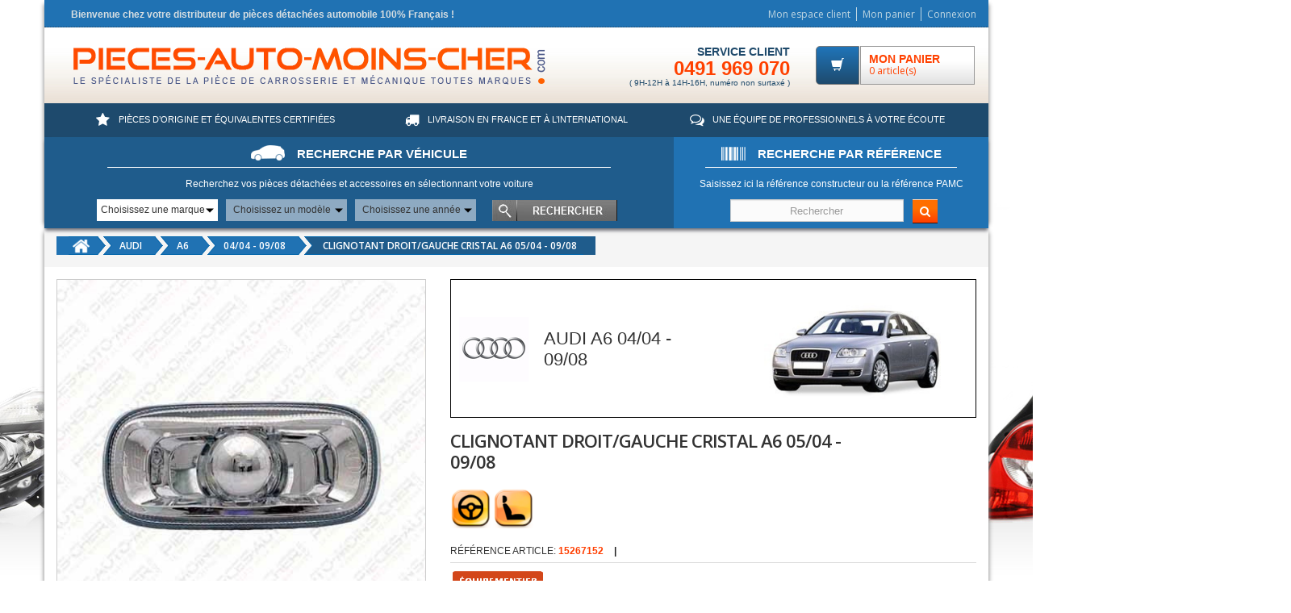

--- FILE ---
content_type: text/html; charset=utf-8
request_url: https://www.pieces-auto-moins-cher.fr/audi/a6/0404-0908/1031-feu-repetiteur-aile-avgavd-cristal-a6-a6-0504-0908.html
body_size: 17971
content:
<!DOCTYPE HTML> <!--[if lt IE 7]><html class="no-js lt-ie9 lt-ie8 lt-ie7 " lang="fr"><![endif]--> <!--[if IE 7]><html class="no-js lt-ie9 lt-ie8 ie7" lang="fr"><![endif]--> <!--[if IE 8]><html class="no-js lt-ie9 ie8" lang="fr"><![endif]--> <!--[if gt IE 8]><html class="no-js ie9" lang="fr"><![endif]--><html lang="fr"><head><meta charset="utf-8" /><title>CLIGNOTANT DROIT/GAUCHE CRISTAL A6 05/04 - 09/08 - AUDI A6</title><meta name="description" content="Pièces auto CLIGNOTANT DROIT/GAUCHE CRISTAL A6 05/04 - 09/08, AUDI A6 . Livré en 24 heures chez vous" /><meta name="generator" content="PrestaShop" /><meta name="robots" content="index,follow" /><meta name="viewport" content="width=device-width, minimum-scale=0.25, maximum-scale=1.6, initial-scale=1.0" /><meta name="apple-mobile-web-app-capable" content="yes" /><link rel="icon" type="image/vnd.microsoft.icon" href="/img/favicon.ico?1737021943" /><link rel="shortcut icon" type="image/x-icon" href="/img/favicon.ico?1737021943" /><link rel="stylesheet" href="/themes/eclipse/css/global.css" type="text/css" media="all" /><link rel="stylesheet" href="/themes/eclipse/css/autoload/highdpi.css" type="text/css" media="all" /><link rel="stylesheet" href="/themes/eclipse/css/autoload/responsive-tables.css" type="text/css" media="all" /><link rel="stylesheet" href="/themes/eclipse/css/autoload/uniform.default.css" type="text/css" media="all" /><link rel="stylesheet" href="/js/jquery/plugins/fancybox/jquery.fancybox.css" type="text/css" media="all" /><link rel="stylesheet" href="/themes/eclipse/css/product.css" type="text/css" media="all" /><link rel="stylesheet" href="/themes/eclipse/css/print.css" type="text/css" media="print" /><link rel="stylesheet" href="/js/jquery/plugins/bxslider/jquery.bxslider.css" type="text/css" media="all" /><link rel="stylesheet" href="/modules/socialsharing/css/socialsharing.css" type="text/css" media="all" /><link rel="stylesheet" href="/themes/eclipse/css/modules/blockbanner/blockbanner.css" type="text/css" media="all" /><link rel="stylesheet" href="/themes/eclipse/css/modules/blockcart/blockcart.css" type="text/css" media="all" /><link rel="stylesheet" href="/themes/eclipse/css/modules/blockcategories/blockcategories.css" type="text/css" media="all" /><link rel="stylesheet" href="/themes/eclipse/css/modules/blockcontact/blockcontact.css" type="text/css" media="all" /><link rel="stylesheet" href="/themes/eclipse/css/modules/blocknewsletter/blocknewsletter.css" type="text/css" media="all" /><link rel="stylesheet" href="/themes/eclipse/css/modules/blocktags/blocktags.css" type="text/css" media="all" /><link rel="stylesheet" href="/themes/eclipse/css/modules/blockviewed/blockviewed.css" type="text/css" media="all" /><link rel="stylesheet" href="/modules/themeconfigurator/css/hooks.css" type="text/css" media="all" /><link rel="stylesheet" href="/modules/sendtoafriend/sendtoafriend.css" type="text/css" media="all" /><link rel="stylesheet" href="/themes/eclipse/css/modules/productscategory/css/productscategory.css" type="text/css" media="all" /><link rel="stylesheet" href="/themes/eclipse/css/modules/productcomments/productcomments.css" type="text/css" media="all" /><link rel="stylesheet" href="/themes/eclipse/css/modules/blocksearch/blocksearch.css" type="text/css" media="all" /><link rel="stylesheet" href="/themes/eclipse/css/modules/blocktopmenu/css/blocktopmenu.css" type="text/css" media="all" /><link rel="stylesheet" href="/themes/eclipse/css/modules/blocktopmenu/css/superfish-modified.css" type="text/css" media="all" /><link rel="stylesheet" href="/themes/eclipse/css/modules/pymac/front.css" type="text/css" media="all" /><link rel="stylesheet" href="/modules/pymac/css/pamc.css" type="text/css" media="all" /><link rel="stylesheet" href="/modules/pm_advancedbackgroundchanger/css/abg_advanced.css" type="text/css" media="all" /><link rel="stylesheet" href="/modules/pm_advancedbackgroundchanger/css/jquery.vegas.css" type="text/css" media="all" /><link rel="stylesheet" href="/themes/eclipse/css/modules/mailalerts/mailalerts.css" type="text/css" media="all" /><link rel="stylesheet" href="/modules/productscms/css/jquery.bxslider.css" type="text/css" media="all" /><link rel="stylesheet" href="/modules/productscms/css/productscms.css" type="text/css" media="all" /><link rel="stylesheet" href="/modules/relatedproducts/views/css/relatedproducts-global.css" type="text/css" media="all" /><link rel="stylesheet" href="/modules/relatedproducts/views/css/relatedproducts-column.css" type="text/css" media="all" /><link rel="stylesheet" href="/modules/relatedproducts/views/css/relatedproducts-theme.css" type="text/css" media="all" /><link rel="stylesheet" href="/modules/oleamultipromos/multipromos.css" type="text/css" media="all" /><link rel="stylesheet" href="/modules/pm_applepay/views/css/front.css" type="text/css" media="all" /><link rel="stylesheet" href="/modules/fbloginblock/views/css/font-awesome.min.css" type="text/css" media="all" /><link rel="stylesheet" href="/modules/fbloginblock/views/css/fbloginblock.css" type="text/css" media="all" /><link rel="stylesheet" href="/modules/pamc/lib/slick/slick.css" type="text/css" media="all" /><link rel="stylesheet" href="/modules/pamc/lib/slick/slick-theme.css" type="text/css" media="all" /><link rel="stylesheet" href="/modules/pamc/views/css/jquery-google-reviews.css" type="text/css" media="all" /><link rel="stylesheet" href="/modules/pamc/views/css/pamc.css" type="text/css" media="all" /><link rel="stylesheet" href="/themes/eclipse/css/modules/stepbystep/sbs-top.css" type="text/css" media="all" /><link rel="stylesheet" href="/themes/eclipse/css/product_list.css" type="text/css" media="all" /> <script type="text/javascript">/* <![CDATA[ */;var CUSTOMIZE_TEXTFIELD=1;var FancyboxI18nClose='Fermer';var FancyboxI18nNext='Suivant';var FancyboxI18nPrev='Pr&eacute;c&eacute;dent';var PS_CATALOG_MODE=false;var ajax_allowed=true;var ajaxsearch=false;var allowBuyWhenOutOfStock=true;var attribute_anchor_separator='-';var attributesCombinations=[];var availableLaterValue='';var availableNowValue='';var baseDir='https://www.pieces-auto-moins-cher.fr/';var baseUri='https://www.pieces-auto-moins-cher.fr/';var blocksearch_type='top';var confirm_report_message='Êtes-vous certain de vouloir signaler ce commentaire ?';var contentOnly=false;var currencyBlank=1;var currencyFormat=2;var currencyRate=1;var currencySign='€';var currentDate='2026-01-21 17:20:55';var customerGroupWithoutTax=false;var customizationFields=false;var customizationIdMessage='Personnalisation';var default_eco_tax=0;var delete_txt='Supprimer';var displayList=true;var displayPrice=0;var doesntExist='Ce produit n\'existe pas dans cette déclinaison. Vous pouvez néanmoins en sélectionner une autre.';var doesntExistNoMore='Ce produit n\'est plus en stock';var doesntExistNoMoreBut='avec ces options mais reste disponible avec d\'autres options';var ecotaxTax_rate=0;var fieldRequired='Veuillez remplir tous les champs, puis enregistrer votre personnalisation';var freeProductTranslation='Offert !';var freeShippingTranslation='Livraison gratuite !';var generated_date=1769012455;var group_reduction=0;var gtm_id='GTM-5D5VJ27';var idDefaultImage=1116536;var id_lang=1;var id_product=1031;var img_dir='https://www.pieces-auto-moins-cher.fr/themes/eclipse/img/';var img_prod_dir='https://www.pieces-auto-moins-cher.fr/img/p/';var img_ps_dir='https://www.pieces-auto-moins-cher.fr/img/';var instantsearch=false;var isGuest=0;var isLogged=0;var jqZoomEnabled=false;var maxQuantityToAllowDisplayOfLastQuantityMessage=3;var minimalQuantity=1;var moderation_active=true;var noTaxForThisProduct=false;var oosHookJsCodeFunctions=[];var page_name='product';var placeholder_blocknewsletter='Saisissez votre adresse e-mail';var priceDisplayMethod=0;var priceDisplayPrecision=2;var product='[{"id":1031,"price":9.2664,"name":"CLIGNOTANT DROIT\/GAUCHE CRISTAL A6 05\/04 - 09\/08","brand":false,"category":"0404-0908","variant":""}]';var productAvailableForOrder=true;var productBasePriceTaxExcl=11.88;var productBasePriceTaxExcluded=11.88;var productHasAttributes=false;var productPrice=9.27;var productPriceTaxExcluded=11.88;var productPriceWithoutReduction=14.256;var productReference='15267152';var productShowPrice=true;var productUnitPriceRatio=0;var product_fileButtonHtml='Ajouter';var product_fileDefaultHtml='Aucun fichier sélectionné';var product_specific_price={"id_specific_price":"12083968","id_specific_price_rule":"0","id_cart":"0","id_product":"1031","id_shop":"0","id_shop_group":"0","id_currency":"0","id_country":"0","id_group":"0","id_customer":"0","id_product_attribute":"0","price":"-1.000000","from_quantity":"1","reduction":"0.350000","reduction_tax":"0","reduction_type":"percentage","from":"0000-00-00 00:00:00","to":"0000-00-00 00:00:00","atoosync_type":"0","score":"32"};var productcomment_added='Votre commentaire a été rajouté!';var productcomment_added_moderation='Votre commentaire a bien été enregistré. Il sera affiché dès qu\'un modérateur l\'aura approuvé.';var productcomment_ok='ok';var productcomment_title='Nouveau commentaire';var productcomments_controller_url='https://www.pieces-auto-moins-cher.fr/module/productcomments/default';var productcomments_url_rewrite=true;var quantitiesDisplayAllowed=false;var quantityAvailable=0;var quickView=true;var reduction_percent=35;var reduction_price=0;var removingLinkText='supprimer cet article du panier';var roundMode=2;var secure_key='7998a40359df59605706306cd8fb9c6c';var sharing_img='https://www.pieces-auto-moins-cher.fr/1116536/feu-repetiteur-aile-avgavd-cristal-a6-a6-0504-0908.jpg';var sharing_name='CLIGNOTANT DROIT/GAUCHE CRISTAL A6 05/04 - 09/08';var sharing_url='https://www.pieces-auto-moins-cher.fr/audi/a6/0404-0908/1031-feu-repetiteur-aile-avgavd-cristal-a6-a6-0504-0908.html';var specific_currency=false;var specific_price=-1;var static_token='b5c0377581a7c24dbf57ea2bf6bc4d57';var stf_msg_error='Votre e-mail n\'a pas pu être envoyé. Veuillez vérifier l\'adresse et réessayer.';var stf_msg_required='Vous n\'avez pas rempli les champs requis';var stf_msg_success='Votre e-mail a bien été envoyé';var stf_msg_title='Envoyer la fiche par email';var stf_secure_key='cb56a3692822d5367f3a73d9da762d8f';var stock_management=1;var taxRate=20;var token='b5c0377581a7c24dbf57ea2bf6bc4d57';var uploading_in_progress='Envoi en cours, veuillez patienter...';var usingSecureMode=true;/* ]]> */</script> <script type="text/javascript" src="/js/jquery/jquery-1.11.0.min.js"></script> <script type="text/javascript" src="/js/jquery/jquery-migrate-1.2.1.min.js"></script> <script type="text/javascript" src="/js/jquery/plugins/jquery.easing.js"></script> <script type="text/javascript" src="/js/tools.js"></script> <script type="text/javascript" src="/themes/eclipse/js/global.js"></script> <script type="text/javascript" src="/themes/eclipse/js/autoload/10-bootstrap.min.js"></script> <script type="text/javascript" src="/themes/eclipse/js/autoload/15-jquery.total-storage.min.js"></script> <script type="text/javascript" src="/themes/eclipse/js/autoload/15-jquery.uniform-modified.js"></script> <script type="text/javascript" src="/js/jquery/plugins/fancybox/jquery.fancybox.js"></script> <script type="text/javascript" src="/themes/eclipse/js/products-comparison.js"></script> <script type="text/javascript" src="/js/jquery/plugins/jquery.idTabs.js"></script> <script type="text/javascript" src="/js/jquery/plugins/jquery.scrollTo.js"></script> <script type="text/javascript" src="/js/jquery/plugins/jquery.serialScroll.js"></script> <script type="text/javascript" src="/js/jquery/plugins/bxslider/jquery.bxslider.js"></script> <script type="text/javascript" src="/themes/eclipse/js/product.js"></script> <script type="text/javascript" src="/modules/socialsharing/js/socialsharing.js"></script> <script type="text/javascript" src="/themes/eclipse/js/modules/blockcart/ajax-cart.js"></script> <script type="text/javascript" src="/themes/eclipse/js/tools/treeManagement.js"></script> <script type="text/javascript" src="/themes/eclipse/js/modules/blocknewsletter/blocknewsletter.js"></script> <script type="text/javascript" src="/themes/eclipse/js/modules/sendtoafriend/sendtoafriend.js"></script> <script type="text/javascript" src="/themes/eclipse/js/modules/productscategory/js/productscategory.js"></script> <script type="text/javascript" src="/modules/productcomments/js/jquery.rating.pack.js"></script> <script type="text/javascript" src="/js/jquery/plugins/jquery.hoverIntent.js"></script> <script type="text/javascript" src="/themes/eclipse/js/modules/blocktopmenu/js/hoverIntent.js"></script> <script type="text/javascript" src="/themes/eclipse/js/modules/blocktopmenu/js/superfish-modified.js"></script> <script type="text/javascript" src="/themes/eclipse/js/modules/blocktopmenu/js/blocktopmenu.js"></script> <script type="text/javascript" src="/themes/eclipse/js/modules/pymac/custom.js"></script> <script type="text/javascript" src="/modules/pm_advancedbackgroundchanger/js/jquery.vegas.min.js"></script> <script type="text/javascript" src="/themes/eclipse/js/modules/mailalerts/mailalerts.js"></script> <script type="text/javascript" src="/modules/productscms/js/jquery.bxslider.js"></script> <script type="text/javascript" src="/modules/ganalytics/views/js/GoogleAnalyticActionLib.js"></script> <script type="text/javascript" src="/modules/relatedproducts/views/js/relatedproducts.js"></script> <script type="text/javascript" src="https://js.stripe.com/v2/"></script> <script type="text/javascript" src="/modules/pm_applepay/views/js/applepay_plugin.js?rand=1769012454.9683"></script> <script type="text/javascript" src="/modules/fbloginblock/views/js/fbloginblock.js"></script> <script type="text/javascript" src="/modules/pamc/lib/slick/slick.js"></script> <script type="text/javascript" src="/modules/pamc/views/js/jquery-google-reviews.js"></script> <script type="text/javascript" src="/modules/pamc/views/js/pamc.js"></script> <script type="text/javascript" src="/modules/stepbystep/js/advajax.js"></script> <script type="text/javascript" src="/themes/eclipse/js/modules/stepbystep/custom.js"></script> <script type="text/javascript" src="/modules/productcomments/js/jquery.textareaCounter.plugin.js"></script> <script type="text/javascript" src="/themes/eclipse/js/modules/productcomments/js/productcomments.js"></script> <meta property="og:type" content="product" /><meta property="og:url" content="https://www.pieces-auto-moins-cher.fr/audi/a6/0404-0908/1031-feu-repetiteur-aile-avgavd-cristal-a6-a6-0504-0908.html" /><meta property="og:title" content="CLIGNOTANT DROIT/GAUCHE CRISTAL A6 05/04 - 09/08 - AUDI A6 - Pieces-auto-moins-cher" /><meta property="og:site_name" content="Pieces-auto-moins-cher" /><meta property="og:description" content="Pièces auto CLIGNOTANT DROIT/GAUCHE CRISTAL A6 05/04 - 09/08, AUDI A6 . Livré en 24 heures chez vous" /><meta property="og:image" content="https://www.pieces-auto-moins-cher.fr/1116536-large_default/feu-repetiteur-aile-avgavd-cristal-a6-a6-0504-0908.jpg" /><meta property="product:pretax_price:amount" content="7.72" /><meta property="product:pretax_price:currency" content="EUR" /><meta property="product:price:amount" content="9.27" /><meta property="product:price:currency" content="EUR" /><meta property="product:weight:value" content="1.000000" /><meta property="product:weight:units" content="kg" /><script type="text/javascript">/* <![CDATA[ */;function loaderon(block){$("#sbs_block_"+block+" .sbs_loader div").show();}
function loaderoff(block){$("#sbs_block_"+block+" .sbs_loader div").hide();}
function sbs_request(parent,lvl,block){advAJAX.post({url:"https://www.pieces-auto-moins-cher.fr/modules/stepbystep/tree.php",parameters:{sbs_block:block,sbs_pid:parent,sbs_lvl:lvl},onLoading:function(obj){loaderon(block);},onSuccess:function(obj){eval(obj.responseText);loaderoff(block);chargerModeles();chargerAnnees();},onError:function(obj){alert("error");},});}
function sbs_sendform(idform,block){advAJAX.submit(document.getElementById(idform),{onLoading:function(obj){loaderon(block);},onSuccess:function(obj){eval(obj.responseText);},onError:function(obj){alert("error");}});};/* ]]> */</script><style type="text/css">.abg_click_zone { z-index: -1; }
		header, .header-container, .columns-container, .footer-container { background: none!important; }
	body {
		background:  #ffffff;
	}</style><!--[if lt IE 10]> <script type="text/javascript" src="/modules/pm_advancedbackgroundchanger/js/PIE.js"></script> <![endif]--> <script type="text/javascript">/* <![CDATA[ */;if($.browser.msie&&parseInt($.browser.version,10)<=7){$(document).ready(function(){var cssObj={'position':'absolute','top':'0','left':'0','width':document.body.clientWidth+'px','height':document.body.clientHeight+'px','-pie-background':' #ffffff '}
$('body').append('<div id="ABG_MultipleBG"></div>');$('#ABG_MultipleBG').css(cssObj);$('#ABG_MultipleBG').each(function(){if(window.PIE)PIE.attach(this);});});}
$(document).ready(function(){$.vegas('slideshow',{ZoneAsArray:[],delay:5000,backgrounds:[{id_slide:12,src:'/modules/pm_advancedbackgroundchanger/uploads/slides/5a575aa4c4681.jpg',fade:2000,fixedSize:1,align:'50',valign:'0',attachement:'absolute',complete:function(){var img=[];if(img!=false&&img.length>0){for(var val in img){$('a#abg_zone'+img[val]['id_czone']).css('display',"block");}}else{$('a[id^="abg_zone"]').css('display',"none");}},load:function(){var img=[];if(img!=false&&img.length>0){for(var val in img){$('a[id^="abg_zone"]:not([id$="e'+img[val]['id_czone']+'"])').css('display',"none");}}else{$('a[id^="abg_zone"]').css('display',"none");}}}]})});/* ]]> */</script> <!--[if IE 8]><style type="text/css">body {
  -pie-background: 
		
			 #ffffff  ;

 	 /* behavior: url(/modules/pm_advancedbackgroundchanger/css/PIE.php); */
 }</style> <script type="text/javascript">/* <![CDATA[ */;$(document).ready(function(){$('body').each(function(){if(window.PIE)PIE.attach(this);});});/* ]]> */</script> <![endif]--> <script type="text/javascript">/* <![CDATA[ */;(window.gaDevIds=window.gaDevIds||[]).push('d6YPbH');(function(i,s,o,g,r,a,m){i['GoogleAnalyticsObject']=r;i[r]=i[r]||function(){(i[r].q=i[r].q||[]).push(arguments)},i[r].l=1*new Date();a=s.createElement(o),m=s.getElementsByTagName(o)[0];a.async=1;a.src=g;m.parentNode.insertBefore(a,m)})(window,document,'script','//www.google-analytics.com/analytics.js','ga');ga('create','UA-18738513-1','auto');ga('require','ec');/* ]]> */</script> <script>/* <![CDATA[ */;(function(){var tracked=false;var track=function(){if(tracked)return;tracked=true;var form=document.querySelector("#sbs_category_form_1");if(form){var marque=form.querySelector("#sbs_selectbox_1_1");var modele=form.querySelector("#sbs_selectbox_1_2");var annee=form.querySelector("#sbs_selectbox_1_3");marque.addEventListener("change",function(){ga("set","dimension1",marque.querySelector("option:checked").firstChild.textContent);ga("send","pageview","/selection-marque/");});modele.addEventListener("change",function(){ga("set","dimension2",modele.querySelector("option:checked").firstChild.textContent);ga("send","pageview","/selection-modele/");});annee.addEventListener("change",function(){ga("set","dimension3",annee.querySelector("option:checked").firstChild.textContent);ga("send","pageview","/selection-annee/");});form.addEventListener("submit",function(){ga("send","pageview","/selection-vehicule/",{transport:"beacon"});console.log("selection-vehicule");});}
if(document.querySelector("body#pagenotfound")){ga("send","pageview","/404/?url="+document.location.pathname+document.location.search);}};if(document.readyState!="loading")track();else document.addEventListener("readystatechange",track);})();/* ]]> */</script> <style>/**
 * THUMBNAILS CSS
 */

#lineven-relatedproducts .thumbnails {margin-top: 10px;}
#lineven-relatedproducts .thumbnails .clear { clear: both; }
#lineven-relatedproducts .thumbnails ul { clear:both; list-style-type:none; }
#lineven-relatedproducts .thumbnails ul li { float: left; padding:15px; text-align: center; font-weight:bold; line-height:18px; text-transform:uppercase; margin: 0 1px 12px 0; border: solid 1px; border-color:grey; }
#lineven-relatedproducts .thumbnails ul li .product-image { position: relative; }
#lineven-relatedproducts .thumbnails ul li img { margin:0 6px; border:1px solid #D0D1D5; }
#lineven-relatedproducts .thumbnails ul li .container-description { display: inline-block; text-align:center; margin-left:4px; }
#lineven-relatedproducts .thumbnails ul li .container-description .product-name { font-size:1em!important; display: inline-block; font-weight: bold; text-align: center; margin-top: 4px; }
#lineven-relatedproducts .thumbnails ul li .container-description .product-name a { color:#595A5E; text-decoration: none; font-size:1em!important; }
#lineven-relatedproducts .thumbnails ul li .container-description .product-name a:hover { text-decoration: underline; }
#lineven-relatedproducts .thumbnails ul li .product-description { position: relative!important; height: inherit!important; width: inherit!important; background: none!important; font-size:0.8em; margin-top: 3px; font-weight:normal; text-transform: none; text-align:center;}
#lineven-relatedproducts .thumbnails ul li .container-description .product-description a { text-decoration: none; color: inherit!important; }
#lineven-relatedproducts .thumbnails ul li .container-description .product-description a:hover { text-decoration: none; }
#lineven-relatedproducts .thumbnails ul li .container-description .product-attribute-designation { font-size:0.6em; font-weight: bold; margin-top: 2px; margin-bottom: 3px;}
#lineven-relatedproducts .thumbnails ul li .product-options { height: 20px; font-size:10px; text-transform:none; font-weight: bold; font-style: italic; }
#lineven-relatedproducts .thumbnails ul li .product-price { text-align:center; font-size:1em; }
#lineven-relatedproducts .thumbnails ul li .product-price .old-price { font-size:1em!important; }
#lineven-relatedproducts .thumbnails ul li .product-price .price-percent-reduction { font-size: 1em!important;}
#lineven-relatedproducts .thumbnails ul li .product-price .current-price { font-size: 1.1em!important; display: block; text-align: center; }
#lineven-relatedproducts .thumbnails ul li .product-price .price { }
#lineven-relatedproducts .thumbnails ul li .buttons { }



/* Homecomments reviews */
#lineven-relatedproducts .thumbnails { text-align:center; }
#lineven-relatedproducts .thumbnails .partner_average_star { display: inline-block; }
#lineven-relatedproducts .thumbnails .partner_details { clear: both; display: block; font-size: 0.8em; font-weight: normal; }

/* Prestashop Products reviews */
#lineven-relatedproducts .thumbnails .hook-reviews { display: block; text-align:center; margin-top: 5px; clear: both; height: 18px; }
#lineven-relatedproducts .thumbnails .hook-reviews div { display: inline-block; text-align:center; }
#lineven-relatedproducts .thumbnails .hook-reviews .nb-comments { display: none; }</style><meta property="product:payment_method" content="ApplePay" /><link rel="apple-touch-icon" href="/img/favicon.ico" /> <script type="text/javascript">/* <![CDATA[ */;pmApplePayPlugin.stripeChargeUrl="https:\/\/www.pieces-auto-moins-cher.fr\/module\/pm_applepay\/stripe?action=charge";pmApplePayPlugin.stripeEditedDetailsUrl="https:\/\/www.pieces-auto-moins-cher.fr\/module\/pm_applepay\/stripe?action=edited_details";pmApplePayPlugin.stripeBuyProductUrl="https:\/\/www.pieces-auto-moins-cher.fr\/module\/pm_applepay\/stripe?action=buy_product";pmApplePayPlugin.stripePublishableKey="pk_live_02Msbr61JT2qWpwNkWnbXZsl";pmApplePayPlugin.hasProductsInCart=false;pmApplePayPlugin.clearCartConfirmationMessage="Votre panier contient des produits. Si vous poursuivez l'achat de ce produit uniquement, le contenu de votre panier sera vid\u00e9.";$(document).ready(function(){pmApplePayPlugin.showApplePayButtonsIfAvailable();if($('body').hasClass('order')){$(document).ajaxSuccess(function(e,ajaxOptions,ajaxData){pmApplePayPlugin.showApplePayButtonsIfAvailable();pmApplePayPlugin.updateCartProductsCount(ajaxOptions);});}else{$(document).ajaxSuccess(function(e,ajaxOptions,ajaxData){pmApplePayPlugin.updateCartProductsCount(ajaxOptions);});}
$(document).on('as4-After-Set-Results-Contents',function(e,idSearch,context){pmApplePayPlugin.showApplePayButtonsIfAvailable();});});/* ]]> */</script><script type="text/javascript">/* <![CDATA[ */;var fbloginblock_is17='0';var fbloginblock_is16='1';var fbloginblockapipopup='0';var fbloginblockislogged='0';var fbloginblockvoucherpopup='0';var fbloginblock_login_buttons_footer='';var fbloginblock_login_buttons_top='';var fbloginblock_login_buttons_authpage='';var fbloginblock_login_buttons_beforeauthpage='<div class="clear"></div><div id="fbloginblock-beforeauthpage" class="wrap text-align-center fbloginblock-connects margin-bottom-20"><div class="auth-page-txt-before-logins">Connectez vous avec :</div> <a href="javascript:void(0)"class="facebook custom-social-button-all custom-social-button-1" onclick="javascript:popupWin = window.open(\'https://www.pieces-auto-moins-cher.fr/index.php?fc=module&amp;module=fbloginblock&amp;controller=spmlogin&amp;typelogin=facebook\', \'login\', \'location,width=600,height=600,top=0\'); popupWin.focus();" title="Facebook"><i class="fa fa-facebook">&nbsp;Facebook</i> </a>&nbsp; <a href="javascript:void(0)"class="twitter custom-social-button-all custom-social-button-1" onclick="javascript:popupWin = window.open(\'https://www.pieces-auto-moins-cher.fr/index.php?fc=module&amp;module=fbloginblock&amp;controller=spmlogin&amp;typelogin=twitter\', \'login\', \'location,width=600,height=600,top=0\'); popupWin.focus();" title="Twitter"><i class="fa fa-twitter">&nbsp;Twitter</i> </a>&nbsp; <a href="javascript:void(0)"class="google custom-social-button-all custom-social-button-1" onclick="javascript:popupWin = window.open(\'https://www.pieces-auto-moins-cher.fr/index.php?fc=module&amp;module=fbloginblock&amp;controller=spmlogin&amp;typelogin=login&amp;p=google\', \'login\', \'location,width=600,height=600,top=0\'); popupWin.focus();" title="Google"><i class="fa fa-google">&nbsp;Google</i> </a>&nbsp; <a href="javascript:void(0)"class="paypal custom-social-button-all custom-social-button-1" onclick="javascript:popupWin = window.open(\'https://www.pieces-auto-moins-cher.fr/index.php?fc=module&amp;module=fbloginblock&amp;controller=spmlogin&amp;typelogin=paypalconnect\', \'login\', \'location,width=600,height=600,top=0\'); popupWin.focus();" title="Paypal"><i class="fa fa-paypal">&nbsp;Paypal</i> </a>&nbsp;</div>';var fbloginblock_login_buttons_welcome='';var fbloginblockis_ssl='1';var fbloginblockamazonci='';var fbloginblockssltxt='';var fbloginblock_aerror='Error: Please fill Amazon Client ID and Amazon Allowed Return URL in the module settings';var fbloginblockamazon_url='https://www.pieces-auto-moins-cher.fr/module/fbloginblock/amazon';/* ]]> */</script> <style type="text/css">#follow-teaser, #follow-teaser-footer{background-color:#f3f3f3 }</style> <script>/* <![CDATA[ */;var properties={};properties.property_id=gtm_id;(function(w,d,s,l,i){w[l]=w[l]||[];w[l].push({'gtm.start':new Date().getTime(),event:'gtm.js'});var f=d.getElementsByTagName(s)[0],j=d.createElement(s),dl=l!='dataLayer'?'&l='+l:'';j.async=true;j.src='https://www.googletagmanager.com/gtm.js?id='+i+dl;f.parentNode.insertBefore(j,f);})(window,document,'script','dataLayer',gtm_id);/* ]]> */</script> <link rel="canonical" href="https://www.pieces-auto-moins-cher.fr/audi/a6/0404-0908/1031-feu-repetiteur-aile-avgavd-cristal-a6-a6-0504-0908.html" /> <script type="text/javascript" src="https://www.pieces-auto-moins-cher.fr/themes/eclipse/js/totop.js"></script> <script type="text/javascript" src="https://www.pieces-auto-moins-cher.fr/themes/eclipse/js/owl.carousel.min.js"></script> <script type="text/javascript" src="https://www.pieces-auto-moins-cher.fr/themes/eclipse/js/modules/livechat/livechat.js"></script> <link rel="stylesheet" href="https://www.pieces-auto-moins-cher.fr/themes/eclipse/css/animate.css"/><link rel="stylesheet" href="https://www.pieces-auto-moins-cher.fr/themes/eclipse/css/revslider.css"/><link rel="stylesheet" href="https://www.pieces-auto-moins-cher.fr/themes/eclipse/css/owl.theme.css"/><link rel="stylesheet" href="https://www.pieces-auto-moins-cher.fr/themes/eclipse/css/owl.carousel.css"/><link rel="stylesheet" href="https://www.pieces-auto-moins-cher.fr//modules/eclipsethemeeditor/views/css/customer-s1.css" type="text/css" /><link type="text/css" rel="stylesheet" href="https://fonts.googleapis.com/css?family=Open+Sans:300italic,400italic,600italic,700italic,800italic,300,700,800,400,600"><link href="https://fonts.googleapis.com/icon?family=Material+Icons" rel="stylesheet"> <script src="https://maps.googleapis.com/maps/api/js?v=3.exp&libraries=places&key=AIzaSyAqAlVpBJWmL5_ukrcuM4xq-wGh3wwIrJw"></script> <script>/* <![CDATA[ */;jQuery(document).ready(function($){if($("#google-reviews").length==0){return}
$("#google-reviews").googlePlaces({placeId:'ChIJr6BG6wbryRIRKZkjp4_SSIA',header:"Avis Google - ",footer:'',maxRows:10,minRating:3,months:["janvier","février","mars","avril","mai","juin","juillet","août","septembre","octobre","novembre","décembre"],textBreakLength:"90",shortenNames:true,moreReviewsButtonUrl:'',moreReviewsButtonLabel:'Show More Reviews',writeReviewButtonUrl:'',writeReviewButtonLabel:'Write New Review'});});/* ]]> */</script> <script>/* <![CDATA[ */;(function(h,o,t,j,a,r){h.hj=h.hj||function(){(h.hj.q=h.hj.q||[]).push(arguments)};h._hjSettings={hjid:121830,hjsv:6};a=o.getElementsByTagName('head')[0];r=o.createElement('script');r.async=1;r.src=t+h._hjSettings.hjid+j+h._hjSettings.hjsv;a.appendChild(r);})(window,document,'https://static.hotjar.com/c/hotjar-','.js?sv=');/* ]]> */</script> </head><body id="product" class="product product-1031 product-feu-repetiteur-aile-avgavd-cristal-a6-a6-0504-0908 category-816 category-0404-0908 hide-left-column hide-right-column lang_fr"><div class="page"><div class="page-int"> <header class="header-container"><div class="header-top"><div class="container"><div class="row"><div class="col-xs-7 col-md-8"><div class="welcome-msg hidden-xs hidden-sm hidden-md">Bienvenue chez votre distributeur de pièces détachées automobile 100% Français !</div></div><div class="col-xs-5 col-md-4"><div class="toplinks"><div class="links"><div class="myaccount"> <a href="https://www.pieces-auto-moins-cher.fr/mon-compte" title="Mon espace client"> <span class="hidden-xs">Mon espace client</span> </a></div><div class="check"> <a class="btn-checkout" href="https://www.pieces-auto-moins-cher.fr/commande" title="Mon panier" rel="nofollow"> <span> Mon panier </span> </a></div><div class="login"><a class="login" href="https://www.pieces-auto-moins-cher.fr/mon-compte" rel="nofollow" title="Identifiez-vous"> <span class="hidden-xs"> Connexion</span> </a></div></div></div></div></div></div></div><div class="header container"><div class="row"><div class="col-xs-4 col-md-6 col-lg-7 logo-pamc"> <a class="logo" href="https://www.pieces-auto-moins-cher.fr/" title="Pieces-auto-moins-cher"> <img src="https://www.pieces-auto-moins-cher.fr/img/pieces-auto-moins-chercom-logo-1435650818.jpg" alt="Pieces-auto-moins-cher" width="666" height="67"/> </a></div><div class="col-xs-8 col-md-6 col-lg-5 top_cart"><div class="top-cart-contain"><div class="mini-cart"><div class="basket"> <a href="https://www.pieces-auto-moins-cher.fr/commande" title="Voir mon panier" rel="nofollow"> <i class="glyphicon glyphicon-shopping-cart"></i><div class="cart-box"> <span class="title">MON PANIER</span> <span id="cart-total" class="ajax_cart_quantity unvisible">0 article(s)</span> <span class="ajax_cart_total unvisible"> </span></div> <span class="ajax_cart_no_product"></span> </a></div><div><div class="top-cart-content arrow_box" style="display: none;"><div class="block-subtitle">Dernier(s) produit(s) ajouté(s)</div><div class="cart_block block exclusive table-responsive"><div class="block_content"><div class="cart_block_list"><p class="cart_block_no_products"> Aucun produit</p><div class="actions"> <a id="button_order_cart" class="btn-checkout" href="https://www.pieces-auto-moins-cher.fr/commande" title="Commander" rel="nofollow"> <span> Commander </span> </a> <a class="view-cart" href="https://www.pieces-auto-moins-cher.fr/commande" title="Voir mon panier" rel="nofollow"> <span> Voir mon panier </span> </a></div></div></div></div></div></div></div></div><div id="layer_cart"><div class="clearfix"><div class="layer_cart_product col-xs-12 col-md-6"> <span class="cross" title="Fermer la fenêtre"></span><h2> <i class="icon-ok"></i>Produit ajouté au panier avec succès</h2><div class="product-image-container layer_cart_img"></div><div class="layer_cart_product_info"> <span id="layer_cart_product_title" class="product-name"></span> <span id="layer_cart_product_attributes"></span><div> <strong class="dark">Quantité</strong> <span id="layer_cart_product_quantity"></span></div><div> <strong class="dark">Total</strong> <span id="layer_cart_product_price"></span></div></div></div><div class="layer_cart_cart col-xs-12 col-md-6"><h2> <span class="ajax_cart_product_txt_s unvisible"> Il y a <span class="ajax_cart_quantity">0</span> produits dans votre panier. </span> <span class="ajax_cart_product_txt "> Il y a 1 produit dans votre panier. </span></h2><div class="layer_cart_row"> <strong class="dark"> Total produits TTC </strong> <span class="ajax_block_products_total"> </span></div><div class="button-container"> <span class="continue btn btn-default button exclusive-medium" title="Continuer mes achats"> <span> <i class="icon-chevron-left left"></i>Continuer mes achats </span> </span> <a class="btn btn-default button button-medium" href="https://www.pieces-auto-moins-cher.fr/commande" title="Commander" rel="nofollow"> <span> Commander<i class="icon-chevron-right right"></i> </span> </a></div></div></div><div class="crossseling"></div></div><div class="layer_cart_overlay"></div><div class="top_service_client"><div class="name">SERVICE CLIENT</div><div class="tel">0491 969 070</div><div class="indic">( 9H-12H à 14H-16H, numéro non surtaxé )</div></div></div></div></div><div class="header-service hidden-xs magik-banner"><div class="container"><div class="row"><div class="col-lg-4 col-md-4 col-sm-4"><div class="content"><div class="icon-dis"></div> <a href="/content/24-pieces-dorigine-et-equivalentes-certifiees">Pièces d’origine et équivalentes certifiées</a></div></div><div class="col-lg-4 col-md-4 col-sm-4 bloc-middle"><div class="content"><div class="icon-truck"></div> <a href="/content/25-livraison-en-france-et-a-linternational">Livraison en France et à l’International</a></div></div><div class="col-lg-4 col-md-4 col-sm-4 bloc-support"><div class="content"><div class="icon-support"></div> <a href="/content/26-une-equipe-de-professionnels-a-votre-ecoute">UNE équipe de professionnels à votre écoute</a></div></div></div></div></div> </header><div id="searchs-content"><div id="sbs_top" class="col-xs-12 col-sm-7 col-md-8"><div><div class="links links-veh"><div class="link-vehicule"><div class="ico"></div> RECHERCHE PAR véhicule</div></div><p class="text-center color-white">Recherchez vos pièces détachées et accessoires en sélectionnant votre voiture</p></div><div class="sbs_widebar block col-lg-12" id="sbs_block_1"><p class="title_block">Voitures</p><div class="block_content"><form action="https://www.pieces-auto-moins-cher.fr/modules/stepbystep/tree.php" method="post" id="sbs_category_form_1" style="margin:0px; padding:0px; display:block;" onsubmit="return event.returnValue = false;" autocomplete="off"> <input type="hidden" name="sbs_blockid" value="1" /> <input type="hidden" name="sbs_cidlink" value="1" /><div class="search_buttons"><ul class="list-inline"><li><button data-tab="tab-marques" id="marques-legend" class="toggle-tab"></button></li><li><button data-tab="tab-modeles" id="modeles-legend" class="toggle-tab" disabled="yes"></button></li><li><button data-tab="tab-annees" id="annees-legend" class="toggle-tab" disabled="yes"></button></li><li><div id="topsearch"><div class="searchboutondisable"><img id="searchboutondisable" src="/modules/pymac/img/search-disable.jpg" alt="Rechercher"></div><div id="searchbouton"><div class="sbs_submit search-butt"><input type="submit" class="button button_large" value="RECHERCHER" onclick="sbs_sendform('sbs_category_form_1',1);"/></div></div></div></li><li><div class="sbs_loader"><div></div></div></li></ul></div><div class="cont_sbs_div_parent"><div class="cont_sbs_div" style="background: url('/override/modules/stepbystep/img/cd754272f71fd547fb935a5c0480e057.jpg') no-repeat bottom right;"><div class="col-md-2" id="marques-courantes"><div class="sbs_list_header"> Les plus populaires</div><ul><li><a href="" data-index="760">AUDI</a></li><li><a href="" data-index="996">CITROEN</a></li><li><a href="" data-index="1151">FIAT</a></li><li><a href="" data-index="1261">FORD</a></li><li><a href="" data-index="1941">OPEL</a></li><li><a href="" data-index="2047">PEUGEOT</a></li><li><a href="" data-index="2220">RENAULT</a></li><li><a href="" data-index="2668">VOLKSWAGEN</a></li></ul></div><div class="enabled sbs_div sbs_div_1_1"><select onchange="sbs_request(this.options[selectedIndex].value,1,1);" name="sbs_selectbox_1_1" id="sbs_selectbox_1_1" class="sbs_selectbox sbs_selectbox1" ><option value="0">Choisissez une marque</option><option value="730">ALFA ROMEO</option><option value="760">AUDI</option><option value="848">BMW</option><option value="953">CHEVROLET / DAEWOO</option><option value="978">CHRYSLER</option><option value="996">CITROEN</option><option value="1116">DACIA</option><option value="1142">DAIHATSU</option><option value="991">DODGE</option><option value="1151">FIAT</option><option value="1261">FORD</option><option value="1366">HONDA</option><option value="1405">HYUNDAI</option><option value="1472">ISUZU</option><option value="1481">IVECO</option><option value="3189">JAGUAR</option><option value="1488">JEEP</option><option value="1510">KIA</option><option value="1559">LANCIA</option><option value="2816">LAND ROVER</option><option value="3066">LEXUS</option><option value="1582">MAZDA</option><option value="1636">MERCEDES</option><option value="1753">MINI</option><option value="1794">MITSUBISHI</option><option value="1851">NISSAN</option><option value="1941">OPEL</option><option value="2047">PEUGEOT</option><option value="3200">PORSCHE</option><option value="2220">RENAULT</option><option value="2402">ROVER</option><option value="2510">SAAB</option><option value="3250">SEAT</option><option value="2467">SKODA</option><option value="2500">SMART</option><option value="2521">SSANGYONG</option><option value="2526">SUBARU</option><option value="2548">SUZUKI</option><option value="2585">TOYOTA</option><option value="3446">TESLA</option><option value="2668">VOLKSWAGEN</option><option value="2780">VOLVO</option><option value="3465">CHEVROLET</option><option value="3535">INFINITY</option><option value="3643">BYD</option><option value="3650">MG</option><option value="3682">CUPRA</option></select></div><div class="disabled sbs_div sbs_div_1_2"><select disabled="disabled" onchange="sbs_request(this.options[selectedIndex].value,2,1);" name="sbs_selectbox_1_2" id="sbs_selectbox_1_2" class="sbs_selectbox sbs_selectbox2" ><option value="0" selected="yes">Choisissez un modèle</option></select></div><div class="disabled sbs_div sbs_div_1_3"><select disabled="disabled" onchange="sbs_request(this.options[selectedIndex].value,3,1);" name="sbs_selectbox_1_3" id="sbs_selectbox_1_3" class="sbs_selectbox sbs_selectbox3" ><option value="0" selected="yes">Choisissez une année</option></select></div></div></div></form></div></div><div class="clearfix"></div></div><div id="search_block_top" class="col-xs-12 col-sm-4 col-md-4"><div><div class="links"><div class="link-reference"><div class="ico"></div>RECHERCHE PAR Référence</div></div><p class="text-center color-white">Saisissez ici la référence constructeur ou la référence PAMC</p></div><div class="block_content"><form id="searchbox" method="get" action="//www.pieces-auto-moins-cher.fr/recherche" > <input type="hidden" name="controller" value="search" /> <input type="hidden" name="orderby" value="position" /> <input type="hidden" name="orderway" value="desc" /> <input class="search_query form-control" type="text" id="search_query_top" name="search_query" placeholder="Rechercher" value="" /> <button type="submit" name="submit_search" class="btn btn-default button-search"> </button></form></div></div><div class="clearfix"></div></div></div><div class="page-int-bottom"><div class="breadcrumb clearfix"><div class="container"> <span class="breadcrumb-item"><span class="left-square"></span><a class="home" href="https://www.pieces-auto-moins-cher.fr/" title="Accueil">Accueil</a></span> <span class="breadcrumb-item"><a href="https://www.pieces-auto-moins-cher.fr/760-audi/" title="AUDI" data-gg="">AUDI</a><span class="right-square"></span></span><span class="breadcrumb-item"><a href="https://www.pieces-auto-moins-cher.fr/audi/812-a6/" title="A6" data-gg="">A6</a><span class="right-square"></span></span><span class="breadcrumb-item"><a href="https://www.pieces-auto-moins-cher.fr/audi/a6/816-0404-0908/" title="04/04 - 09/08" data-gg="">04/04 - 09/08</a><span class="right-square"></span></span><span class="breadcrumb-item"><span>CLIGNOTANT DROIT/GAUCHE CRISTAL A6 05/04 - 09/08</span><span class="right-square"></span></span></div></div><div class="columns-container main-col"><div class="container"><div class="row" ><div class="product-grid-view "><div id="center_column" class="col-md-12"><div itemscope itemtype="http://schema.org/Product"><div class="primary_block row"><div class="container"><div class="top-hr"></div></div><div class="pb-left-column col-xs-12 col-sm-4 col-md-5 wow bounceInDown animated"><div id="image-block" class="clearfix"> <span id="view_full_size"> <img id="bigpic" itemprop="image" src="https://www.pieces-auto-moins-cher.fr/1116536-large_default/feu-repetiteur-aile-avgavd-cristal-a6-a6-0504-0908.jpg" title="CLIGNOTANT DROIT/GAUCHE CRISTAL A6 05/04 - 09/08" alt="CLIGNOTANT DROIT/GAUCHE CRISTAL A6 05/04 - 09/08" width="450" height="450"/> </span></div><div class="picture_copyright"> Photos non contractuelles</div><div id="views_block" class="clearfix hidden"><div id="thumbs_list"><ul id="thumbs_list_frame"><li id="thumbnail_1116536" class="last"> <a href="https://www.pieces-auto-moins-cher.fr/1116536-thickbox_default/feu-repetiteur-aile-avgavd-cristal-a6-a6-0504-0908.jpg" data-fancybox-group="other-views" class="fancybox shown" title="CLIGNOTANT DROIT/GAUCHE CRISTAL A6 05/04 - 09/08"> <img class="img-responsive" id="thumb_1116536" src="https://www.pieces-auto-moins-cher.fr/1116536-cart_default/feu-repetiteur-aile-avgavd-cristal-a6-a6-0504-0908.jpg" alt="CLIGNOTANT DROIT/GAUCHE CRISTAL A6 05/04 - 09/08" title="CLIGNOTANT DROIT/GAUCHE CRISTAL A6 05/04 - 09/08" height="80" width="80" itemprop="image" /> </a></li></ul></div></div></div><div class="product-shop col-sm-8 col-xs-12 col-lg-7 col-md-7 wow bounceInRight animated animated"><form id="buy_block" action="https://www.pieces-auto-moins-cher.fr/panier" method="post"><div class="category-image-catr hidden-xs hidden-sm"><div class="marque col-xs-4 col-sm-3 col-md-2"><div class="logo-marque-product"> <img src="/img/logos/15.jpg" alt="" class="img_manuf"/></div></div><div class="page-title col-xs-8 col-sm-9 col-md-5 col-lg-4"><div> <span>AUDI A6 04/04 - 09/08 </span></div></div><div class="col-xs-12 col-md-5 col-sm-6 category-image"><img src="https://www.pieces-auto-moins-cher.fr/c/816-category_default/0404-0908.jpg" class="replace-2x" alt="04/04 - 09/08"></div><div class="clearfix"></div></div><div class="product-name"><h1 itemprop="name">CLIGNOTANT DROIT/GAUCHE CRISTAL A6 05/04 - 09/08</h1></div><div id="ico-caract"> <script type="text/javascript">/* <![CDATA[ */;$(function(){$('[data-toggle="tooltip"]').tooltip()});/* ]]> */</script> <button type="button" class="btn btn-default" data-toggle="tooltip" data-placement="bottom" title="COTE CONDUCTEUR"><img src="/themes/eclipse/img/cote-conducteur.png"/></button> <button type="button" class="btn btn-default" data-toggle="tooltip" data-placement="bottom" title="COTE PASSAGER"><img src="/themes/eclipse/img/cote-passager.png"/></button></div><div class="references"><p> <label>R&eacute;f&eacute;rence article:</label> <span>15267152</span></p> <span class="devider">|</span></div><div class="clearfix"></div><div id="ico-caract-pieces"> <script type="text/javascript">/* <![CDATA[ */;$(function(){$('[data-toggle="tooltip"]').tooltip()});/* ]]> */</script> <img src="/themes/eclipse/img/equipementier.png"/></button></div><div id="liens-annexes"><ul id="usefull_link_block" class="clearfix no-print"><li class="sendtofriend"> <a id="send_friend_button" href="#send_friend_form"> Envoyer la fiche par email </a><div style="display: none;"><div id="send_friend_form"><h2 class="page-subheading"> Envoyer la fiche par email</h2><div class="row"><div class="product clearfix col-xs-12 col-sm-6"> <img src="https://www.pieces-auto-moins-cher.fr/1116536-home_default/feu-repetiteur-aile-avgavd-cristal-a6-a6-0504-0908.jpg" height="272" width="272" alt="CLIGNOTANT DROIT/GAUCHE CRISTAL A6 05/04 - 09/08" /><div class="product_desc"><p class="product_name"> <strong>CLIGNOTANT DROIT/GAUCHE CRISTAL A6 05/04 - 09/08</strong></p></div></div><div class="send_friend_form_content col-xs-12 col-sm-6" id="send_friend_form_content"><div id="send_friend_form_error"></div><div id="send_friend_form_success"></div><div class="form_container"><p class="intro_form"> Destinataire :</p><p class="text"> <label for="friend_name"> Nom de votre ami <sup class="required">*</sup> : </label> <input id="friend_name" name="friend_name" type="text" value=""/></p><p class="text"> <label for="friend_email"> Adresse e-mail de votre ami <sup class="required">*</sup> : </label> <input id="friend_email" name="friend_email" type="text" value=""/></p><p class="txt_required"> <sup class="required">*</sup> Champs requis</p></div><p class="submit"> <button id="sendEmail" class="btn button button-small" name="sendEmail" type="submit"> <span>Envoyer</span> </button>&nbsp; OU&nbsp; <a class="closefb" href="#"> Annuler </a></p></div></div></div></div></li><li class="print"> <a href="javascript:print();">Imprimer</a></li></ul></div><p id="availability_date" style="display: none;"> <span id="availability_date_label">Date de disponibilit&eacute;:</span> <span id="availability_date_value"></span></p></form></div></div><div class="product-shop wow bounceInRight animated animated"><div class="clearfix"></div><div class="col-xs-12 col-md-9 product-left"><div class="description"><div class="new_title" style="width: 98%"><div class="deco"><div class="deco1"></div><div class="deco2"></div></div> <label>DESCRIPTION</label></div><div id="idTab1" class="tab-pane fade active in"><p>Pièce auto: clignotant droit/gauche cristal a6 05/04 - 09/08<br> Cet article se monte sur <span itemprop="brand">audi</span> <span itemprop="model">a6</span> , année 04/04 - 09/08<br> C&#039;est une pi&egrave;ces neuve</p></div></div></div><div class="col-xs-12 col-md-3 product-right"><div class="prices-reduc"><div class="price-block"><div class="price"><p id="reduction_amount" style="display:none"> <span id="reduction_amount_display"> </span></p><p id="old_price"> <span id="old_price_display">14,26 €</span></p><p class="special-price" itemprop="offers" itemscope itemtype="http://schema.org/Offer"> <span id="special-price" itemprop="price">9,27 €</span></p></div></div><div class="box-remise"> <span>-35%</span></div><div class="clearfix"></div></div><div id="oosHook"></div><p class="hidden"> <input type="hidden" name="token" value="b5c0377581a7c24dbf57ea2bf6bc4d57" /> <input type="hidden" name="id_product" value="1031" id="product_page_product_id" /> <input type="hidden" name="add" value="1" /> <input type="hidden" name="id_product_attribute" id="idCombination" value="" /></p><div class="add-to-box clearfix"><div class="add-to-cart"><div id="quantity_wanted_p"> <label>Quantit&eacute;:</label> <input type="text" name="qty" id="quantity_wanted" class="text" value="1" /> <a href="#" data-field-qty="qty" class="btn btn-default button-minus product_quantity_down"> <span><i class="icon-minus"></i></span> </a> <a href="#" data-field-qty="qty" class="btn btn-default button-plus product_quantity_up"> <span><i class="icon-plus"></i></span> </a> <span class="clearfix"></span></div><div class="box-cart-bottom"><div ><p id="add_to_cart" class="buttons_bottom_block no-print"> <button type="submit" name="Submit" class="exclusive"> <span>Ajouter au panier</span> </button></p><div class=" pm-apple-pay-container pm-apple-pay-product-page" style="margin-right: -15px;margin-left: -15px;"><div class="col-xs-12 text-center"> <img src="/modules/pm_applepay/views/img/apple-pay-button-white.png" alt="" style="width: 100%; margin-top: 10px"></div></div></div></div></div><div id="minimal_quantity_wanted_p" style="display: none;"> This product is not sold individually. You must select at least <b id="minimal_quantity_label">1</b> quantity for this product.</div></div><div><div data-toggle="tooltip" data-placement="top" title="Hors délais de livraison et facturation" class="availability in-stock" id="availability_statut" style="display: none;"> <span id="availability_value" class="warning_inline">Disponible sous 24/48h</span></div></div><div id="list-expedition"><ul></ul></div></div></div><div class="clearfix"></div><div id="informations-detaillees"><div class="new_title"><div class="deco"><div class="deco1"></div><div class="deco2"></div></div> <label>Informations détaillées</label></div><div class="entete entete-deb"><div class="col-xs-12 col-sm-4 col-md-3 label-cont"><label>Information générales :</label></div><div class="col-xs-12 col-sm-8 col-md-9"></div></div><div class="line-tab-sep-int-vide"></div><div class="line-tab line-tab-deb clearfix"><div class="col-xs-12 col-sm-4 col-md-3 colum-left"><span>Marque</span></div><div class="col-xs-12 col-sm-8 col-md-9 colum-right"> AUDI</div></div><div class="line-tab-vide"><div class="col-xs-12 col-sm-4 col-md-3 prems"></div><div class="col-xs-12 col-sm-8 col-md-9"></div></div><div class="line-tab clearfix"><div class="col-xs-12 col-sm-4 col-md-3 colum-left"><span>Modèle</span></div><div class="col-xs-12 col-sm-8 col-md-9 colum-right"> A6</div></div><div class="line-tab-vide"><div class="col-xs-12 col-sm-4 col-md-3 prems"></div><div class="col-xs-12 col-sm-8 col-md-9"></div></div><div class="line-tab clearfix"><div class="col-xs-12 col-sm-4 col-md-3 colum-left"><span>Années</span></div><div class="col-xs-12 col-sm-8 col-md-9 colum-right">04/04 - 09/08</div></div><div class="line-tab-sep"><div class="col-xs-12 col-sm-4 col-md-3 prems"></div><div class="col-xs-12 col-sm-8 col-md-9"></div></div><div class="entete"><div class="col-xs-12 col-sm-4 col-md-3 label-cont"><label>Identification :</label></div><div class="col-xs-12 col-sm-8 col-md-9"></div></div><div class="line-tab-sep-int"><div class="col-xs-12 col-sm-4 col-md-3 prems"></div><div class="col-xs-12 col-sm-8 col-md-9"></div></div><div class="line-tab clearfix"><div class="col-xs-12 col-sm-4 col-md-3 colum-left"><span>Emplacement</span></div><div class="col-xs-12 col-sm-8 col-md-9 colum-right"> &nbsp;&nbsp;Côté conducteur &nbsp;&nbsp;Côté passager</div></div><div class="line-tab-vide"><div class="col-xs-12 col-sm-4 col-md-3 prems"></div><div class="col-xs-12 col-sm-8 col-md-9"></div></div><div class="line-tab-sep"><div class="col-xs-12 col-sm-4 col-md-3 prems"></div><div class="col-xs-12 col-sm-8 col-md-9"></div></div><div class="entete"><div class="col-xs-12 col-sm-4 col-md-3 label-cont"><label>Garanties :</label></div><div class="col-xs-12 col-sm-8 col-md-9"></div></div><div class="line-tab-sep-int"><div class="col-xs-12 col-sm-4 col-md-3 prems"></div><div class="col-xs-12 col-sm-8 col-md-9"></div></div><div class="line-tab clearfix"><div class="col-xs-12 col-sm-4 col-md-3 colum-left"><span>Garantie légale</span></div><div class="col-xs-12 col-sm-8 col-md-9 colum-right"><a href="//www.pieces-auto-moins-cher.fr/content/8-conditions-generales-de-vente" target="_blank">Voir les Conditions Générales de Ventes</a></div></div><div class="line-tab-vide"><div class="col-xs-12 col-sm-4 col-md-3 prems"></div><div class="col-xs-12 col-sm-8 col-md-9"></div></div><div class="line-tab line-tab-end clearfix"><div class="col-xs-12 col-sm-4 col-md-3 colum-left"><span>Garantie constructeur</span></div><div class="col-xs-12 col-sm-8 col-md-9 colum-right">Garantie 1 an</div></div></div><div class="clearfix"></div> <br/><br/><div class="tab-pane fade page-product-box"></div><div class="slider-items-products wow bounceInDown animated"><div><div class="slider-items-products"><div class="new_title"><div class="deco"><div class="deco1"></div><div class="deco2"></div></div> <label>Produits complémentaires</label></div><div id="related-products-slider" class="product-flexslider hidden-buttons"><div class="slider-items slider-width-col4"><div class="item"><div class="col-item"><div class="new-label new-top-left">-10%</div><div class="product-image-area"> <a href="https://www.pieces-auto-moins-cher.fr/audi/a6/0404-0908/1063-retroviseur-d-elect-chauff-a-peind-a6-0504-0908.html" title="RETROVISEUR DROIT ELECTRIQUE A6 05/04 - 09/08" class="product-image"><img alt="RETROVISEUR DROIT ELECTRIQUE A6 05/04 - 09/08" class="img-responsive" src="https://www.pieces-auto-moins-cher.fr/1116558-home_default/https://www.pieces-auto-moins-cher.fr/audi/a6/0404-0908/1063-retroviseur-d-elect-chauff-a-peind-a6-0504-0908.html.jpg"></a></div><div class="info"><div class="info-inner"><div class="item-title"> <a href="https://www.pieces-auto-moins-cher.fr/audi/a6/0404-0908/1063-retroviseur-d-elect-chauff-a-peind-a6-0504-0908.html" title="RETROVISEUR DROIT ELECTRIQUE...">RETROVISEUR DROIT ELECTRIQUE A6 05/04 - 09/08 </a></div><div class="item-content"><div class="item-price"><div class="price-box"><p class="old-price"> <span class="price-label">Regular Price:</span> <span class="price"> 145,93 € </span></p><p class="special-price"> <span class="price-label">Special Price :</span> <span class="price">131,34 €</span></p></div></div></div></div><div class="actions"> <a class="button btn-cart ajax_add_to_cart_button btn btn-default" href="http://www.pieces-auto-moins-cher.fr/panier?add=1&amp;id_product=1063&amp;token=b5c0377581a7c24dbf57ea2bf6bc4d57" rel="nofollow" title="Ajouter au panier" data-id-product="1063"> <i class="glyphicon glyphicon-shopping-cart"></i> <span>Acheter</span> </a></div></div></div></div><div class="item"><div class="col-item"><div class="new-label new-top-left">-40%</div><div class="product-image-area"> <a href="https://www.pieces-auto-moins-cher.fr/audi/a6/0404-0908/1066-retroviseur-gauche-electrique-rabattable-a6-0504-0908.html" title="RETROVISEUR GAUCHE ELECTRIQUE RABATTABLE A6 05/04 - 09/08" class="product-image"><img alt="RETROVISEUR GAUCHE ELECTRIQUE RABATTABLE A6 05/04 - 09/08" class="img-responsive" src="https://www.pieces-auto-moins-cher.fr/1116562-home_default/https://www.pieces-auto-moins-cher.fr/audi/a6/0404-0908/1066-retroviseur-gauche-electrique-rabattable-a6-0504-0908.html.jpg"></a></div><div class="info"><div class="info-inner"><div class="item-title"> <a href="https://www.pieces-auto-moins-cher.fr/audi/a6/0404-0908/1066-retroviseur-gauche-electrique-rabattable-a6-0504-0908.html" title="RETROVISEUR GAUCHE ELECTRIQUE...">RETROVISEUR GAUCHE ELECTRIQUE RABATTABLE A6 05/04 - 09/08 </a></div><div class="item-content"><div class="item-price"><div class="price-box"><p class="old-price"> <span class="price-label">Regular Price:</span> <span class="price"> 512,65 € </span></p><p class="special-price"> <span class="price-label">Special Price :</span> <span class="price">307,59 €</span></p></div></div></div></div><div class="actions"> <a class="button btn-cart ajax_add_to_cart_button btn btn-default" href="http://www.pieces-auto-moins-cher.fr/panier?add=1&amp;id_product=1066&amp;token=b5c0377581a7c24dbf57ea2bf6bc4d57" rel="nofollow" title="Ajouter au panier" data-id-product="1066"> <i class="glyphicon glyphicon-shopping-cart"></i> <span>Acheter</span> </a></div></div></div></div><div class="item"><div class="col-item"><div class="new-label new-top-left">-10%</div><div class="product-image-area"> <a href="https://www.pieces-auto-moins-cher.fr/audi/a6/0404-0908/1067-retroviseur-g-elect-chauff-a-peind-a6-0504-0908.html" title="RETROVISEUR GAUCHE ELECTRIQUE A6 05/04 - 09/08" class="product-image"><img alt="RETROVISEUR GAUCHE ELECTRIQUE A6 05/04 - 09/08" class="img-responsive" src="https://www.pieces-auto-moins-cher.fr/1116561-home_default/https://www.pieces-auto-moins-cher.fr/audi/a6/0404-0908/1067-retroviseur-g-elect-chauff-a-peind-a6-0504-0908.html.jpg"></a></div><div class="info"><div class="info-inner"><div class="item-title"> <a href="https://www.pieces-auto-moins-cher.fr/audi/a6/0404-0908/1067-retroviseur-g-elect-chauff-a-peind-a6-0504-0908.html" title="RETROVISEUR GAUCHE ELECTRIQUE...">RETROVISEUR GAUCHE ELECTRIQUE A6 05/04 - 09/08 </a></div><div class="item-content"><div class="item-price"><div class="price-box"><p class="old-price"> <span class="price-label">Regular Price:</span> <span class="price"> 122,42 € </span></p><p class="special-price"> <span class="price-label">Special Price :</span> <span class="price">110,18 €</span></p></div></div></div></div><div class="actions"> <a class="button btn-cart ajax_add_to_cart_button btn btn-default" href="http://www.pieces-auto-moins-cher.fr/panier?add=1&amp;id_product=1067&amp;token=b5c0377581a7c24dbf57ea2bf6bc4d57" rel="nofollow" title="Ajouter au panier" data-id-product="1067"> <i class="glyphicon glyphicon-shopping-cart"></i> <span>Acheter</span> </a></div></div></div></div><div class="item"><div class="col-item"><div class="new-label new-top-left">-45%</div><div class="product-image-area"> <a href="https://www.pieces-auto-moins-cher.fr/audi/a6/0404-0908/1070-capot-acier-a6-0504-0908.html" title="CAPOT (ACIER) A6 05/04 - 09/08" class="product-image"><img alt="CAPOT (ACIER) A6 05/04 - 09/08" class="img-responsive" src="https://www.pieces-auto-moins-cher.fr/1116534-home_default/https://www.pieces-auto-moins-cher.fr/audi/a6/0404-0908/1070-capot-acier-a6-0504-0908.html.jpg"></a></div><div class="info"><div class="info-inner"><div class="item-title"> <a href="https://www.pieces-auto-moins-cher.fr/audi/a6/0404-0908/1070-capot-acier-a6-0504-0908.html" title="CAPOT (ACIER) A6 05/04 - 09/08">CAPOT (ACIER) A6 05/04 - 09/08 </a></div><div class="item-content"><div class="item-price"><div class="price-box"><p class="old-price"> <span class="price-label">Regular Price:</span> <span class="price"> 1 482,00 € </span></p><p class="special-price"> <span class="price-label">Special Price :</span> <span class="price">815,10 €</span></p></div></div></div></div><div class="actions"> <a class="button btn-cart ajax_add_to_cart_button btn btn-default" href="http://www.pieces-auto-moins-cher.fr/panier?add=1&amp;id_product=1070&amp;token=b5c0377581a7c24dbf57ea2bf6bc4d57" rel="nofollow" title="Ajouter au panier" data-id-product="1070"> <i class="glyphicon glyphicon-shopping-cart"></i> <span>Acheter</span> </a></div></div></div></div><div class="item"><div class="col-item"><div class="new-label new-top-left">-40%</div><div class="product-image-area"> <a href="https://www.pieces-auto-moins-cher.fr/audi/a6/0404-0908/1078-feu-arriere-droit-sur-aile-modele-led-a6-sportback-0504-0908.html" title="FEU ARRIERE DROIT SUR AILE (MODELE LED) A6 SPORTBACK 05/04 - 09/08" class="product-image"><img alt="FEU ARRIERE DROIT SUR AILE (MODELE LED) A6 SPORTBACK 05/04 - 09/08" class="img-responsive" src="https://www.pieces-auto-moins-cher.fr/1116539-home_default/https://www.pieces-auto-moins-cher.fr/audi/a6/0404-0908/1078-feu-arriere-droit-sur-aile-modele-led-a6-sportback-0504-0908.html.jpg"></a></div><div class="info"><div class="info-inner"><div class="item-title"> <a href="https://www.pieces-auto-moins-cher.fr/audi/a6/0404-0908/1078-feu-arriere-droit-sur-aile-modele-led-a6-sportback-0504-0908.html" title="FEU ARRIERE DROIT SUR AILE...">FEU ARRIERE DROIT SUR AILE (MODELE LED) A6 SPORTBACK 05/04 - 09/08 </a></div><div class="item-content"><div class="item-price"><div class="price-box"><p class="old-price"> <span class="price-label">Regular Price:</span> <span class="price"> 284,46 € </span></p><p class="special-price"> <span class="price-label">Special Price :</span> <span class="price">170,68 €</span></p></div></div></div></div><div class="actions"> <a class="button btn-cart ajax_add_to_cart_button btn btn-default" href="http://www.pieces-auto-moins-cher.fr/panier?add=1&amp;id_product=1078&amp;token=b5c0377581a7c24dbf57ea2bf6bc4d57" rel="nofollow" title="Ajouter au panier" data-id-product="1078"> <i class="glyphicon glyphicon-shopping-cart"></i> <span>Acheter</span> </a></div></div></div></div><div class="item"><div class="col-item"><div class="new-label new-top-left">-45%</div><div class="product-image-area"> <a href="https://www.pieces-auto-moins-cher.fr/audi/a6/0404-0908/1111-aile-avant-gauche-tole-a6-0504-0908.html" title="AILE AVANT GAUCHE (TOLE) A6 05/04 - 09/08" class="product-image"><img alt="AILE AVANT GAUCHE (TOLE) A6 05/04 - 09/08" class="img-responsive" src="https://www.pieces-auto-moins-cher.fr/1116529-home_default/https://www.pieces-auto-moins-cher.fr/audi/a6/0404-0908/1111-aile-avant-gauche-tole-a6-0504-0908.html.jpg"></a></div><div class="info"><div class="info-inner"><div class="item-title"> <a href="https://www.pieces-auto-moins-cher.fr/audi/a6/0404-0908/1111-aile-avant-gauche-tole-a6-0504-0908.html" title="AILE AVANT GAUCHE (TOLE) A6...">AILE AVANT GAUCHE (TOLE) A6 05/04 - 09/08 </a></div><div class="item-content"><div class="item-price"><div class="price-box"><p class="old-price"> <span class="price-label">Regular Price:</span> <span class="price"> 554,40 € </span></p><p class="special-price"> <span class="price-label">Special Price :</span> <span class="price">304,92 €</span></p></div></div></div></div><div class="actions"> <a class="button btn-cart ajax_add_to_cart_button btn btn-default" href="http://www.pieces-auto-moins-cher.fr/panier?add=1&amp;id_product=1111&amp;token=b5c0377581a7c24dbf57ea2bf6bc4d57" rel="nofollow" title="Ajouter au panier" data-id-product="1111"> <i class="glyphicon glyphicon-shopping-cart"></i> <span>Acheter</span> </a></div></div></div></div><div class="item"><div class="col-item"><div class="new-label new-top-left">-55%</div><div class="product-image-area"> <a href="https://www.pieces-auto-moins-cher.fr/audi/a6/0404-0908/1126-glace-retroviseur-d-blancheconvexe-chauffante-a6-0504-09.html" title="GLACE RETROVISEUR DROIT CONVEXE A6 05/04 - 09/08" class="product-image"><img alt="GLACE RETROVISEUR DROIT CONVEXE A6 05/04 - 09/08" class="img-responsive" src="https://www.pieces-auto-moins-cher.fr/1116560-home_default/https://www.pieces-auto-moins-cher.fr/audi/a6/0404-0908/1126-glace-retroviseur-d-blancheconvexe-chauffante-a6-0504-09.html.jpg"></a></div><div class="info"><div class="info-inner"><div class="item-title"> <a href="https://www.pieces-auto-moins-cher.fr/audi/a6/0404-0908/1126-glace-retroviseur-d-blancheconvexe-chauffante-a6-0504-09.html" title="GLACE RETROVISEUR DROIT...">GLACE RETROVISEUR DROIT CONVEXE A6 05/04 - 09/08 </a></div><div class="item-content"><div class="item-price"><div class="price-box"><p class="old-price"> <span class="price-label">Regular Price:</span> <span class="price"> 42,36 € </span></p><p class="special-price"> <span class="price-label">Special Price :</span> <span class="price">19,06 €</span></p></div></div></div></div><div class="actions"> <a class="button btn-cart ajax_add_to_cart_button btn btn-default" href="http://www.pieces-auto-moins-cher.fr/panier?add=1&amp;id_product=1126&amp;token=b5c0377581a7c24dbf57ea2bf6bc4d57" rel="nofollow" title="Ajouter au panier" data-id-product="1126"> <i class="glyphicon glyphicon-shopping-cart"></i> <span>Acheter</span> </a></div></div></div></div><div class="item"><div class="col-item"><div class="new-label new-top-left">-50%</div><div class="product-image-area"> <a href="https://www.pieces-auto-moins-cher.fr/audi/a6/0404-0908/1139-feu-arriere-gauche-sur-aile-a6-0504-0908.html" title="FEU ARRIERE GAUCHE SUR AILE A6 05/04 - 09/08" class="product-image"><img alt="FEU ARRIERE GAUCHE SUR AILE A6 05/04 - 09/08" class="img-responsive" src="https://www.pieces-auto-moins-cher.fr/1116541-home_default/https://www.pieces-auto-moins-cher.fr/audi/a6/0404-0908/1139-feu-arriere-gauche-sur-aile-a6-0504-0908.html.jpg"></a></div><div class="info"><div class="info-inner"><div class="item-title"> <a href="https://www.pieces-auto-moins-cher.fr/audi/a6/0404-0908/1139-feu-arriere-gauche-sur-aile-a6-0504-0908.html" title="FEU ARRIERE GAUCHE SUR AILE...">FEU ARRIERE GAUCHE SUR AILE A6 05/04 - 09/08 </a></div><div class="item-content"><div class="item-price"><div class="price-box"><p class="old-price"> <span class="price-label">Regular Price:</span> <span class="price"> 337,20 € </span></p><p class="special-price"> <span class="price-label">Special Price :</span> <span class="price">168,60 €</span></p></div></div></div></div><div class="actions"> <a class="button btn-cart ajax_add_to_cart_button btn btn-default" href="http://www.pieces-auto-moins-cher.fr/panier?add=1&amp;id_product=1139&amp;token=b5c0377581a7c24dbf57ea2bf6bc4d57" rel="nofollow" title="Ajouter au panier" data-id-product="1139"> <i class="glyphicon glyphicon-shopping-cart"></i> <span>Acheter</span> </a></div></div></div></div><div class="item"><div class="col-item"><div class="new-label new-top-left">-55%</div><div class="product-image-area"> <a href="https://www.pieces-auto-moins-cher.fr/audi/a6/0404-0908/1200-glace-retroviseur-d-blancheaspherique-chauffante-a6-0504-0.html" title="GLACE RETROVISEUR DROIT ASPHERIQUE A6 05/04 - 09/08" class="product-image"><img alt="GLACE RETROVISEUR DROIT ASPHERIQUE A6 05/04 - 09/08" class="img-responsive" src="https://www.pieces-auto-moins-cher.fr/1116564-home_default/https://www.pieces-auto-moins-cher.fr/audi/a6/0404-0908/1200-glace-retroviseur-d-blancheaspherique-chauffante-a6-0504-0.html.jpg"></a></div><div class="info"><div class="info-inner"><div class="item-title"> <a href="https://www.pieces-auto-moins-cher.fr/audi/a6/0404-0908/1200-glace-retroviseur-d-blancheaspherique-chauffante-a6-0504-0.html" title="GLACE RETROVISEUR DROIT...">GLACE RETROVISEUR DROIT ASPHERIQUE A6 05/04 - 09/08 </a></div><div class="item-content"><div class="item-price"><div class="price-box"><p class="old-price"> <span class="price-label">Regular Price:</span> <span class="price"> 42,36 € </span></p><p class="special-price"> <span class="price-label">Special Price :</span> <span class="price">19,06 €</span></p></div></div></div></div><div class="actions"> <a class="button btn-cart ajax_add_to_cart_button btn btn-default" href="http://www.pieces-auto-moins-cher.fr/panier?add=1&amp;id_product=1200&amp;token=b5c0377581a7c24dbf57ea2bf6bc4d57" rel="nofollow" title="Ajouter au panier" data-id-product="1200"> <i class="glyphicon glyphicon-shopping-cart"></i> <span>Acheter</span> </a></div></div></div></div><div class="item"><div class="col-item"><div class="new-label new-top-left">-40%</div><div class="product-image-area"> <a href="https://www.pieces-auto-moins-cher.fr/audi/a6/0404-0908/1210-feu-arriere-gauche-sur-aile-modele-led-a6-sportback-0504-0908.html" title="FEU ARRIERE GAUCHE SUR AILE (MODELE LED) A6 SPORTBACK 05/04 - 09/08" class="product-image"><img alt="FEU ARRIERE GAUCHE SUR AILE (MODELE LED) A6 SPORTBACK 05/04 - 09/08" class="img-responsive" src="https://www.pieces-auto-moins-cher.fr/1116543-home_default/https://www.pieces-auto-moins-cher.fr/audi/a6/0404-0908/1210-feu-arriere-gauche-sur-aile-modele-led-a6-sportback-0504-0908.html.jpg"></a></div><div class="info"><div class="info-inner"><div class="item-title"> <a href="https://www.pieces-auto-moins-cher.fr/audi/a6/0404-0908/1210-feu-arriere-gauche-sur-aile-modele-led-a6-sportback-0504-0908.html" title="FEU ARRIERE GAUCHE SUR AILE...">FEU ARRIERE GAUCHE SUR AILE (MODELE LED) A6 SPORTBACK 05/04 - 09/08 </a></div><div class="item-content"><div class="item-price"><div class="price-box"><p class="old-price"> <span class="price-label">Regular Price:</span> <span class="price"> 298,08 € </span></p><p class="special-price"> <span class="price-label">Special Price :</span> <span class="price">178,85 €</span></p></div></div></div></div><div class="actions"> <a class="button btn-cart ajax_add_to_cart_button btn btn-default" href="http://www.pieces-auto-moins-cher.fr/panier?add=1&amp;id_product=1210&amp;token=b5c0377581a7c24dbf57ea2bf6bc4d57" rel="nofollow" title="Ajouter au panier" data-id-product="1210"> <i class="glyphicon glyphicon-shopping-cart"></i> <span>Acheter</span> </a></div></div></div></div><div class="item"><div class="col-item"><div class="new-label new-top-left">-60%</div><div class="product-image-area"> <a href="https://www.pieces-auto-moins-cher.fr/audi/a6/0404-0908/1229-glace-retroviseur-g-blancheaspherique-chauffante-a6-0504-0.html" title="GLACE RETROVISEUR GAUCHE ASPHERIQUE A6 05/04 - 09/08" class="product-image"><img alt="GLACE RETROVISEUR GAUCHE ASPHERIQUE A6 05/04 - 09/08" class="img-responsive" src="https://www.pieces-auto-moins-cher.fr/1116563-home_default/https://www.pieces-auto-moins-cher.fr/audi/a6/0404-0908/1229-glace-retroviseur-g-blancheaspherique-chauffante-a6-0504-0.html.jpg"></a></div><div class="info"><div class="info-inner"><div class="item-title"> <a href="https://www.pieces-auto-moins-cher.fr/audi/a6/0404-0908/1229-glace-retroviseur-g-blancheaspherique-chauffante-a6-0504-0.html" title="GLACE RETROVISEUR GAUCHE...">GLACE RETROVISEUR GAUCHE ASPHERIQUE A6 05/04 - 09/08 </a></div><div class="item-content"><div class="item-price"><div class="price-box"><p class="old-price"> <span class="price-label">Regular Price:</span> <span class="price"> 61,20 € </span></p><p class="special-price"> <span class="price-label">Special Price :</span> <span class="price">24,48 €</span></p></div></div></div></div><div class="actions"> <a class="button btn-cart ajax_add_to_cart_button btn btn-default" href="http://www.pieces-auto-moins-cher.fr/panier?add=1&amp;id_product=1229&amp;token=b5c0377581a7c24dbf57ea2bf6bc4d57" rel="nofollow" title="Ajouter au panier" data-id-product="1229"> <i class="glyphicon glyphicon-shopping-cart"></i> <span>Acheter</span> </a></div></div></div></div><div class="item"><div class="col-item"><div class="new-label new-top-left">-35%</div><div class="product-image-area"> <a href="https://www.pieces-auto-moins-cher.fr/audi/a6/0404-0908/1273-renfort-pare-chocs-avant-a6-0504-0908.html" title="RENFORT PARE-CHOCS AVANT A6 05/04 - 09/08" class="product-image"><img alt="RENFORT PARE-CHOCS AVANT A6 05/04 - 09/08" class="img-responsive" src="https://www.pieces-auto-moins-cher.fr/1116548-home_default/https://www.pieces-auto-moins-cher.fr/audi/a6/0404-0908/1273-renfort-pare-chocs-avant-a6-0504-0908.html.jpg"></a></div><div class="info"><div class="info-inner"><div class="item-title"> <a href="https://www.pieces-auto-moins-cher.fr/audi/a6/0404-0908/1273-renfort-pare-chocs-avant-a6-0504-0908.html" title="RENFORT PARE-CHOCS AVANT A6...">RENFORT PARE-CHOCS AVANT A6 05/04 - 09/08 </a></div><div class="item-content"><div class="item-price"><div class="price-box"><p class="old-price"> <span class="price-label">Regular Price:</span> <span class="price"> 306,00 € </span></p><p class="special-price"> <span class="price-label">Special Price :</span> <span class="price">198,90 €</span></p></div></div></div></div><div class="actions"> <a class="button btn-cart ajax_add_to_cart_button btn btn-default" href="http://www.pieces-auto-moins-cher.fr/panier?add=1&amp;id_product=1273&amp;token=b5c0377581a7c24dbf57ea2bf6bc4d57" rel="nofollow" title="Ajouter au panier" data-id-product="1273"> <i class="glyphicon glyphicon-shopping-cart"></i> <span>Acheter</span> </a></div></div></div></div><div class="item"><div class="col-item"><div class="new-label new-top-left">-45%</div><div class="product-image-area"> <a href="https://www.pieces-auto-moins-cher.fr/audi/a6/0404-0908/1290-phare-d-h7-elect-xenon-fixe-a6-0504-0908.html" title="PHARE DROIT H7 (XENON FIXE) A6 05/04 - 09/08" class="product-image"><img alt="PHARE DROIT H7 (XENON FIXE) A6 05/04 - 09/08" class="img-responsive" src="https://www.pieces-auto-moins-cher.fr/1116553-home_default/https://www.pieces-auto-moins-cher.fr/audi/a6/0404-0908/1290-phare-d-h7-elect-xenon-fixe-a6-0504-0908.html.jpg"></a></div><div class="info"><div class="info-inner"><div class="item-title"> <a href="https://www.pieces-auto-moins-cher.fr/audi/a6/0404-0908/1290-phare-d-h7-elect-xenon-fixe-a6-0504-0908.html" title="PHARE DROIT H7 (XENON FIXE)...">PHARE DROIT H7 (XENON FIXE) A6 05/04 - 09/08 </a></div><div class="item-content"><div class="item-price"><div class="price-box"><p class="old-price"> <span class="price-label">Regular Price:</span> <span class="price"> 1 249,92 € </span></p><p class="special-price"> <span class="price-label">Special Price :</span> <span class="price">687,46 €</span></p></div></div></div></div><div class="actions"> <a class="button btn-cart ajax_add_to_cart_button btn btn-default" href="http://www.pieces-auto-moins-cher.fr/panier?add=1&amp;id_product=1290&amp;token=b5c0377581a7c24dbf57ea2bf6bc4d57" rel="nofollow" title="Ajouter au panier" data-id-product="1290"> <i class="glyphicon glyphicon-shopping-cart"></i> <span>Acheter</span> </a></div></div></div></div><div class="item"><div class="col-item"><div class="new-label new-top-left">-40%</div><div class="product-image-area"> <a href="https://www.pieces-auto-moins-cher.fr/audi/a6/0404-0908/1332-grille-avant-droite-antibrouillard-a6-0504-0908.html" title="GRILLE AVANT DROITE +ANTIBROUILLARD A6 05/04 - 09/08" class="product-image"><img alt="GRILLE AVANT DROITE +ANTIBROUILLARD A6 05/04 - 09/08" class="img-responsive" src="https://www.pieces-auto-moins-cher.fr/1116546-home_default/https://www.pieces-auto-moins-cher.fr/audi/a6/0404-0908/1332-grille-avant-droite-antibrouillard-a6-0504-0908.html.jpg"></a></div><div class="info"><div class="info-inner"><div class="item-title"> <a href="https://www.pieces-auto-moins-cher.fr/audi/a6/0404-0908/1332-grille-avant-droite-antibrouillard-a6-0504-0908.html" title="GRILLE AVANT DROITE...">GRILLE AVANT DROITE +ANTIBROUILLARD A6 05/04 - 09/08 </a></div><div class="item-content"><div class="item-price"><div class="price-box"><p class="old-price"> <span class="price-label">Regular Price:</span> <span class="price"> 28,44 € </span></p><p class="special-price"> <span class="price-label">Special Price :</span> <span class="price">17,06 €</span></p></div></div></div></div><div class="actions"> <a class="button btn-cart ajax_add_to_cart_button btn btn-default" href="http://www.pieces-auto-moins-cher.fr/panier?add=1&amp;id_product=1332&amp;token=b5c0377581a7c24dbf57ea2bf6bc4d57" rel="nofollow" title="Ajouter au panier" data-id-product="1332"> <i class="glyphicon glyphicon-shopping-cart"></i> <span>Acheter</span> </a></div></div></div></div><div class="item"><div class="col-item"><div class="new-label new-top-left">-10%</div><div class="product-image-area"> <a href="https://www.pieces-auto-moins-cher.fr/audi/a6/0404-0908/1348-feu-arriere-droit-sur-aile-a6-0504-0908.html" title="FEU ARRIERE DROIT SUR AILE A6 05/04 - 09/08" class="product-image"><img alt="FEU ARRIERE DROIT SUR AILE A6 05/04 - 09/08" class="img-responsive" src="https://www.pieces-auto-moins-cher.fr/1116537-home_default/https://www.pieces-auto-moins-cher.fr/audi/a6/0404-0908/1348-feu-arriere-droit-sur-aile-a6-0504-0908.html.jpg"></a></div><div class="info"><div class="info-inner"><div class="item-title"> <a href="https://www.pieces-auto-moins-cher.fr/audi/a6/0404-0908/1348-feu-arriere-droit-sur-aile-a6-0504-0908.html" title="FEU ARRIERE DROIT SUR AILE A6...">FEU ARRIERE DROIT SUR AILE A6 05/04 - 09/08 </a></div><div class="item-content"><div class="item-price"><div class="price-box"><p class="old-price"> <span class="price-label">Regular Price:</span> <span class="price"> 337,20 € </span></p><p class="special-price"> <span class="price-label">Special Price :</span> <span class="price">303,48 €</span></p></div></div></div></div><div class="actions"> <a class="button btn-cart ajax_add_to_cart_button btn btn-default" href="http://www.pieces-auto-moins-cher.fr/panier?add=1&amp;id_product=1348&amp;token=b5c0377581a7c24dbf57ea2bf6bc4d57" rel="nofollow" title="Ajouter au panier" data-id-product="1348"> <i class="glyphicon glyphicon-shopping-cart"></i> <span>Acheter</span> </a></div></div></div></div><div class="item"><div class="col-item"><div class="new-label new-top-left">-35%</div><div class="product-image-area"> <a href="https://www.pieces-auto-moins-cher.fr/audi/a6/0404-0908/1389-feu-arriere-gauche-sur-aile-a6-sportback-0504-0908.html" title="FEU ARRIERE GAUCHE SUR AILE A6 SPORTBACK 05/04 - 09/08" class="product-image"><img alt="FEU ARRIERE GAUCHE SUR AILE A6 SPORTBACK 05/04 - 09/08" class="img-responsive" src="https://www.pieces-auto-moins-cher.fr/1116542-home_default/https://www.pieces-auto-moins-cher.fr/audi/a6/0404-0908/1389-feu-arriere-gauche-sur-aile-a6-sportback-0504-0908.html.jpg"></a></div><div class="info"><div class="info-inner"><div class="item-title"> <a href="https://www.pieces-auto-moins-cher.fr/audi/a6/0404-0908/1389-feu-arriere-gauche-sur-aile-a6-sportback-0504-0908.html" title="FEU ARRIERE GAUCHE SUR AILE...">FEU ARRIERE GAUCHE SUR AILE A6 SPORTBACK 05/04 - 09/08 </a></div><div class="item-content"><div class="item-price"><div class="price-box"><p class="old-price"> <span class="price-label">Regular Price:</span> <span class="price"> 107,88 € </span></p><p class="special-price"> <span class="price-label">Special Price :</span> <span class="price">70,12 €</span></p></div></div></div></div><div class="actions"> <a class="button btn-cart ajax_add_to_cart_button btn btn-default" href="http://www.pieces-auto-moins-cher.fr/panier?add=1&amp;id_product=1389&amp;token=b5c0377581a7c24dbf57ea2bf6bc4d57" rel="nofollow" title="Ajouter au panier" data-id-product="1389"> <i class="glyphicon glyphicon-shopping-cart"></i> <span>Acheter</span> </a></div></div></div></div><div class="item"><div class="col-item"><div class="new-label new-top-left">-40%</div><div class="product-image-area"> <a href="https://www.pieces-auto-moins-cher.fr/audi/a6/0404-0908/1424-retroviseur-droit-electrique-rabattable-a6-0504-0908.html" title="RETROVISEUR DROIT ELECTRIQUE RABATTABLE A6 05/04 - 09/08" class="product-image"><img alt="RETROVISEUR DROIT ELECTRIQUE RABATTABLE A6 05/04 - 09/08" class="img-responsive" src="https://www.pieces-auto-moins-cher.fr/1116559-home_default/https://www.pieces-auto-moins-cher.fr/audi/a6/0404-0908/1424-retroviseur-droit-electrique-rabattable-a6-0504-0908.html.jpg"></a></div><div class="info"><div class="info-inner"><div class="item-title"> <a href="https://www.pieces-auto-moins-cher.fr/audi/a6/0404-0908/1424-retroviseur-droit-electrique-rabattable-a6-0504-0908.html" title="RETROVISEUR DROIT ELECTRIQUE...">RETROVISEUR DROIT ELECTRIQUE RABATTABLE A6 05/04 - 09/08 </a></div><div class="item-content"><div class="item-price"><div class="price-box"><p class="old-price"> <span class="price-label">Regular Price:</span> <span class="price"> 512,65 € </span></p><p class="special-price"> <span class="price-label">Special Price :</span> <span class="price">307,59 €</span></p></div></div></div></div><div class="actions"> <a class="button btn-cart ajax_add_to_cart_button btn btn-default" href="http://www.pieces-auto-moins-cher.fr/panier?add=1&amp;id_product=1424&amp;token=b5c0377581a7c24dbf57ea2bf6bc4d57" rel="nofollow" title="Ajouter au panier" data-id-product="1424"> <i class="glyphicon glyphicon-shopping-cart"></i> <span>Acheter</span> </a></div></div></div></div><div class="item"><div class="col-item"><div class="new-label new-top-left">-40%</div><div class="product-image-area"> <a href="https://www.pieces-auto-moins-cher.fr/audi/a6/0404-0908/1482-feu-ard-sur-aile-rougeblanc-avec-led-4-portes-a6-a6-0504-0908.html" title="FEU ARRIERE DROIT SUR AILE (MODELE LED) A6 05/04 - 09/08" class="product-image"><img alt="FEU ARRIERE DROIT SUR AILE (MODELE LED) A6 05/04 - 09/08" class="img-responsive" src="https://www.pieces-auto-moins-cher.fr/1116540-home_default/https://www.pieces-auto-moins-cher.fr/audi/a6/0404-0908/1482-feu-ard-sur-aile-rougeblanc-avec-led-4-portes-a6-a6-0504-0908.html.jpg"></a></div><div class="info"><div class="info-inner"><div class="item-title"> <a href="https://www.pieces-auto-moins-cher.fr/audi/a6/0404-0908/1482-feu-ard-sur-aile-rougeblanc-avec-led-4-portes-a6-a6-0504-0908.html" title="FEU ARRIERE DROIT SUR AILE...">FEU ARRIERE DROIT SUR AILE (MODELE LED) A6 05/04 - 09/08 </a></div><div class="item-content"><div class="item-price"><div class="price-box"><p class="old-price"> <span class="price-label">Regular Price:</span> <span class="price"> 206,92 € </span></p><p class="special-price"> <span class="price-label">Special Price :</span> <span class="price">124,15 €</span></p></div></div></div></div><div class="actions"> <a class="button btn-cart ajax_add_to_cart_button btn btn-default" href="http://www.pieces-auto-moins-cher.fr/panier?add=1&amp;id_product=1482&amp;token=b5c0377581a7c24dbf57ea2bf6bc4d57" rel="nofollow" title="Ajouter au panier" data-id-product="1482"> <i class="glyphicon glyphicon-shopping-cart"></i> <span>Acheter</span> </a></div></div></div></div><div class="item"><div class="col-item"><div class="new-label new-top-left">-40%</div><div class="product-image-area"> <a href="https://www.pieces-auto-moins-cher.fr/audi/a6/0404-0908/1491-capot-aluminium-a6-0504-0908.html" title="CAPOT (ALUMINIUM) A6 05/04 - 09/08" class="product-image"><img alt="CAPOT (ALUMINIUM) A6 05/04 - 09/08" class="img-responsive" src="https://www.pieces-auto-moins-cher.fr/1129879-home_default/https://www.pieces-auto-moins-cher.fr/audi/a6/0404-0908/1491-capot-aluminium-a6-0504-0908.html.jpg"></a></div><div class="info"><div class="info-inner"><div class="item-title"> <a href="https://www.pieces-auto-moins-cher.fr/audi/a6/0404-0908/1491-capot-aluminium-a6-0504-0908.html" title="CAPOT (ALUMINIUM) A6 05/04 -...">CAPOT (ALUMINIUM) A6 05/04 - 09/08 </a></div><div class="item-content"><div class="item-price"><div class="price-box"><p class="old-price"> <span class="price-label">Regular Price:</span> <span class="price"> 1 380,24 € </span></p><p class="special-price"> <span class="price-label">Special Price :</span> <span class="price">828,14 €</span></p></div></div></div></div><div class="actions"> <a class="button btn-cart ajax_add_to_cart_button btn btn-default" href="http://www.pieces-auto-moins-cher.fr/panier?add=1&amp;id_product=1491&amp;token=b5c0377581a7c24dbf57ea2bf6bc4d57" rel="nofollow" title="Ajouter au panier" data-id-product="1491"> <i class="glyphicon glyphicon-shopping-cart"></i> <span>Acheter</span> </a></div></div></div></div><div class="item"><div class="col-item"><div class="new-label new-top-left">-40%</div><div class="product-image-area"> <a href="https://www.pieces-auto-moins-cher.fr/audi/a6/0404-0908/1521-grille-avant-gauche-antibrouillard-a6-0504-0908.html" title="GRILLE AVANT GAUCHE +ANTIBROUILLARD A6 05/04 - 09/08" class="product-image"><img alt="GRILLE AVANT GAUCHE +ANTIBROUILLARD A6 05/04 - 09/08" class="img-responsive" src="https://www.pieces-auto-moins-cher.fr/1116547-home_default/https://www.pieces-auto-moins-cher.fr/audi/a6/0404-0908/1521-grille-avant-gauche-antibrouillard-a6-0504-0908.html.jpg"></a></div><div class="info"><div class="info-inner"><div class="item-title"> <a href="https://www.pieces-auto-moins-cher.fr/audi/a6/0404-0908/1521-grille-avant-gauche-antibrouillard-a6-0504-0908.html" title="GRILLE AVANT GAUCHE...">GRILLE AVANT GAUCHE +ANTIBROUILLARD A6 05/04 - 09/08 </a></div><div class="item-content"><div class="item-price"><div class="price-box"><p class="old-price"> <span class="price-label">Regular Price:</span> <span class="price"> 28,44 € </span></p><p class="special-price"> <span class="price-label">Special Price :</span> <span class="price">17,06 €</span></p></div></div></div></div><div class="actions"> <a class="button btn-cart ajax_add_to_cart_button btn btn-default" href="http://www.pieces-auto-moins-cher.fr/panier?add=1&amp;id_product=1521&amp;token=b5c0377581a7c24dbf57ea2bf6bc4d57" rel="nofollow" title="Ajouter au panier" data-id-product="1521"> <i class="glyphicon glyphicon-shopping-cart"></i> <span>Acheter</span> </a></div></div></div></div><div class="item"><div class="col-item"><div class="new-label new-top-left">-35%</div><div class="product-image-area"> <a href="https://www.pieces-auto-moins-cher.fr/audi/a6/0404-0908/1577-feu-arriere-droit-sur-aile-a6-sportback-0504-0908.html" title="FEU ARRIERE DROIT SUR AILE A6 SPORTBACK 05/04 - 09/08" class="product-image"><img alt="FEU ARRIERE DROIT SUR AILE A6 SPORTBACK 05/04 - 09/08" class="img-responsive" src="https://www.pieces-auto-moins-cher.fr/1116538-home_default/https://www.pieces-auto-moins-cher.fr/audi/a6/0404-0908/1577-feu-arriere-droit-sur-aile-a6-sportback-0504-0908.html.jpg"></a></div><div class="info"><div class="info-inner"><div class="item-title"> <a href="https://www.pieces-auto-moins-cher.fr/audi/a6/0404-0908/1577-feu-arriere-droit-sur-aile-a6-sportback-0504-0908.html" title="FEU ARRIERE DROIT SUR AILE A6...">FEU ARRIERE DROIT SUR AILE A6 SPORTBACK 05/04 - 09/08 </a></div><div class="item-content"><div class="item-price"><div class="price-box"><p class="old-price"> <span class="price-label">Regular Price:</span> <span class="price"> 107,88 € </span></p><p class="special-price"> <span class="price-label">Special Price :</span> <span class="price">70,12 €</span></p></div></div></div></div><div class="actions"> <a class="button btn-cart ajax_add_to_cart_button btn btn-default" href="http://www.pieces-auto-moins-cher.fr/panier?add=1&amp;id_product=1577&amp;token=b5c0377581a7c24dbf57ea2bf6bc4d57" rel="nofollow" title="Ajouter au panier" data-id-product="1577"> <i class="glyphicon glyphicon-shopping-cart"></i> <span>Acheter</span> </a></div></div></div></div><div class="item"><div class="col-item"><div class="new-label new-top-left">-40%</div><div class="product-image-area"> <a href="https://www.pieces-auto-moins-cher.fr/audi/a6/0404-0908/1648-phare-gauche-h7-xenon-fixe-a6-0504-0908.html" title="PHARE GAUCHE H7 (XENON FIXE) A6 05/04 - 09/08" class="product-image"><img alt="PHARE GAUCHE H7 (XENON FIXE) A6 05/04 - 09/08" class="img-responsive" src="https://www.pieces-auto-moins-cher.fr/1116555-home_default/https://www.pieces-auto-moins-cher.fr/audi/a6/0404-0908/1648-phare-gauche-h7-xenon-fixe-a6-0504-0908.html.jpg"></a></div><div class="info"><div class="info-inner"><div class="item-title"> <a href="https://www.pieces-auto-moins-cher.fr/audi/a6/0404-0908/1648-phare-gauche-h7-xenon-fixe-a6-0504-0908.html" title="PHARE GAUCHE H7 (XENON FIXE)...">PHARE GAUCHE H7 (XENON FIXE) A6 05/04 - 09/08 </a></div><div class="item-content"><div class="item-price"><div class="price-box"><p class="old-price"> <span class="price-label">Regular Price:</span> <span class="price"> 1 075,02 € </span></p><p class="special-price"> <span class="price-label">Special Price :</span> <span class="price">645,01 €</span></p></div></div></div></div><div class="actions"> <a class="button btn-cart ajax_add_to_cart_button btn btn-default" href="http://www.pieces-auto-moins-cher.fr/panier?add=1&amp;id_product=1648&amp;token=b5c0377581a7c24dbf57ea2bf6bc4d57" rel="nofollow" title="Ajouter au panier" data-id-product="1648"> <i class="glyphicon glyphicon-shopping-cart"></i> <span>Acheter</span> </a></div></div></div></div><div class="item"><div class="col-item"><div class="new-label new-top-left">-30%</div><div class="product-image-area"> <a href="https://www.pieces-auto-moins-cher.fr/audi/a6/0404-0908/1859-pare-boue-avant-gauche-a6-0504-0908.html" title="PARE-BOUE AVANT GAUCHE A6 05/04 - 09/08" class="product-image"><img alt="PARE-BOUE AVANT GAUCHE A6 05/04 - 09/08" class="img-responsive" src="https://www.pieces-auto-moins-cher.fr/1116532-home_default/https://www.pieces-auto-moins-cher.fr/audi/a6/0404-0908/1859-pare-boue-avant-gauche-a6-0504-0908.html.jpg"></a></div><div class="info"><div class="info-inner"><div class="item-title"> <a href="https://www.pieces-auto-moins-cher.fr/audi/a6/0404-0908/1859-pare-boue-avant-gauche-a6-0504-0908.html" title="PARE-BOUE AVANT GAUCHE A6...">PARE-BOUE AVANT GAUCHE A6 05/04 - 09/08 </a></div><div class="item-content"><div class="item-price"><div class="price-box"><p class="old-price"> <span class="price-label">Regular Price:</span> <span class="price"> 137,28 € </span></p><p class="special-price"> <span class="price-label">Special Price :</span> <span class="price">96,10 €</span></p></div></div></div></div><div class="actions"> <a class="button btn-cart ajax_add_to_cart_button btn btn-default" href="http://www.pieces-auto-moins-cher.fr/panier?add=1&amp;id_product=1859&amp;token=b5c0377581a7c24dbf57ea2bf6bc4d57" rel="nofollow" title="Ajouter au panier" data-id-product="1859"> <i class="glyphicon glyphicon-shopping-cart"></i> <span>Acheter</span> </a></div></div></div></div><div class="item"><div class="col-item"><div class="new-label new-top-left">-45%</div><div class="product-image-area"> <a href="https://www.pieces-auto-moins-cher.fr/audi/a6/0404-0908/2626-pare-chocs-arriere-radar-recul-a6-0504-0908.html" title="PARE-CHOCS ARRIERE +RADAR RECUL A6 05/04 - 09/08" class="product-image"><img alt="PARE-CHOCS ARRIERE +RADAR RECUL A6 05/04 - 09/08" class="img-responsive" src="https://www.pieces-auto-moins-cher.fr/1116550-home_default/https://www.pieces-auto-moins-cher.fr/audi/a6/0404-0908/2626-pare-chocs-arriere-radar-recul-a6-0504-0908.html.jpg"></a></div><div class="info"><div class="info-inner"><div class="item-title"> <a href="https://www.pieces-auto-moins-cher.fr/audi/a6/0404-0908/2626-pare-chocs-arriere-radar-recul-a6-0504-0908.html" title="PARE-CHOCS ARRIERE +RADAR...">PARE-CHOCS ARRIERE +RADAR RECUL A6 05/04 - 09/08 </a></div><div class="item-content"><div class="item-price"><div class="price-box"><p class="old-price"> <span class="price-label">Regular Price:</span> <span class="price"> 786,00 € </span></p><p class="special-price"> <span class="price-label">Special Price :</span> <span class="price">432,30 €</span></p></div></div></div></div><div class="actions"> <a class="button btn-cart ajax_add_to_cart_button btn btn-default" href="http://www.pieces-auto-moins-cher.fr/panier?add=1&amp;id_product=2626&amp;token=b5c0377581a7c24dbf57ea2bf6bc4d57" rel="nofollow" title="Ajouter au panier" data-id-product="2626"> <i class="glyphicon glyphicon-shopping-cart"></i> <span>Acheter</span> </a></div></div></div></div><div class="item"><div class="col-item"><div class="new-label new-top-left">-75%</div><div class="product-image-area"> <a href="https://www.pieces-auto-moins-cher.fr/audi/a6/0404-0908/2997-pare-chocs-avant-a6-0504-0908.html" title="PARE-CHOCS AVANT A6 05/04 - 09/08" class="product-image"><img alt="PARE-CHOCS AVANT A6 05/04 - 09/08" class="img-responsive" src="https://www.pieces-auto-moins-cher.fr/1116545-home_default/https://www.pieces-auto-moins-cher.fr/audi/a6/0404-0908/2997-pare-chocs-avant-a6-0504-0908.html.jpg"></a></div><div class="info"><div class="info-inner"><div class="item-title"> <a href="https://www.pieces-auto-moins-cher.fr/audi/a6/0404-0908/2997-pare-chocs-avant-a6-0504-0908.html" title="PARE-CHOCS AVANT A6 05/04 -...">PARE-CHOCS AVANT A6 05/04 - 09/08 </a></div><div class="item-content"><div class="item-price"><div class="price-box"><p class="old-price"> <span class="price-label">Regular Price:</span> <span class="price"> 820,39 € </span></p><p class="special-price"> <span class="price-label">Special Price :</span> <span class="price">205,10 €</span></p></div></div></div></div><div class="actions"> <a class="button btn-cart ajax_add_to_cart_button btn btn-default" href="http://www.pieces-auto-moins-cher.fr/panier?add=1&amp;id_product=2997&amp;token=b5c0377581a7c24dbf57ea2bf6bc4d57" rel="nofollow" title="Ajouter au panier" data-id-product="2997"> <i class="glyphicon glyphicon-shopping-cart"></i> <span>Acheter</span> </a></div></div></div></div><div class="item"><div class="col-item"><div class="new-label new-top-left">-35%</div><div class="product-image-area"> <a href="https://www.pieces-auto-moins-cher.fr/audi/a6/0404-0908/29426-lunette-vert-chauffant-antenne-gps-.html" title="LUNETTE VERT CHAUFFANT + ANTENNE + GPS +" class="product-image"><img alt="LUNETTE VERT CHAUFFANT + ANTENNE + GPS +" class="img-responsive" src="https://www.pieces-auto-moins-cher.fr/998006-home_default/https://www.pieces-auto-moins-cher.fr/audi/a6/0404-0908/29426-lunette-vert-chauffant-antenne-gps-.html.jpg"></a></div><div class="info"><div class="info-inner"><div class="item-title"> <a href="https://www.pieces-auto-moins-cher.fr/audi/a6/0404-0908/29426-lunette-vert-chauffant-antenne-gps-.html" title="LUNETTE VERT CHAUFFANT +...">LUNETTE VERT CHAUFFANT + ANTENNE + GPS + </a></div><div class="item-content"><div class="item-price"><div class="price-box"><p class="old-price"> <span class="price-label">Regular Price:</span> <span class="price"> 443,98 € </span></p><p class="special-price"> <span class="price-label">Special Price :</span> <span class="price">288,58 €</span></p></div></div></div></div><div class="actions"> <a class="button btn-cart ajax_add_to_cart_button btn btn-default" href="http://www.pieces-auto-moins-cher.fr/panier?add=1&amp;id_product=29426&amp;token=b5c0377581a7c24dbf57ea2bf6bc4d57" rel="nofollow" title="Ajouter au panier" data-id-product="29426"> <i class="glyphicon glyphicon-shopping-cart"></i> <span>Acheter</span> </a></div></div></div></div><div class="item"><div class="col-item"><div class="new-label new-top-left">-35%</div><div class="product-image-area"> <a href="https://www.pieces-auto-moins-cher.fr/audi/a6/0404-0908/29427-lunette-vert-chauffant-antenne-acces.html" title="LUNETTE VERT CHAUFFANT + ANTENNE + ACCES" class="product-image"><img alt="LUNETTE VERT CHAUFFANT + ANTENNE + ACCES" class="img-responsive" src="https://www.pieces-auto-moins-cher.fr/998005-home_default/https://www.pieces-auto-moins-cher.fr/audi/a6/0404-0908/29427-lunette-vert-chauffant-antenne-acces.html.jpg"></a></div><div class="info"><div class="info-inner"><div class="item-title"> <a href="https://www.pieces-auto-moins-cher.fr/audi/a6/0404-0908/29427-lunette-vert-chauffant-antenne-acces.html" title="LUNETTE VERT CHAUFFANT +...">LUNETTE VERT CHAUFFANT + ANTENNE + ACCES </a></div><div class="item-content"><div class="item-price"><div class="price-box"><p class="old-price"> <span class="price-label">Regular Price:</span> <span class="price"> 443,98 € </span></p><p class="special-price"> <span class="price-label">Special Price :</span> <span class="price">288,58 €</span></p></div></div></div></div><div class="actions"> <a class="button btn-cart ajax_add_to_cart_button btn btn-default" href="http://www.pieces-auto-moins-cher.fr/panier?add=1&amp;id_product=29427&amp;token=b5c0377581a7c24dbf57ea2bf6bc4d57" rel="nofollow" title="Ajouter au panier" data-id-product="29427"> <i class="glyphicon glyphicon-shopping-cart"></i> <span>Acheter</span> </a></div></div></div></div><div class="item"><div class="col-item"><div class="new-label new-top-left">-30%</div><div class="product-image-area"> <a href="https://www.pieces-auto-moins-cher.fr/audi/a6/0404-0908/31397-vitre-de-porte-avant-gauche-vert-aud-a6-iii-05.html" title="VITRE DE PORTE AVANT GAUCHE VERT AUD A6 III (05/" class="product-image"><img alt="VITRE DE PORTE AVANT GAUCHE VERT AUD A6 III (05/" class="img-responsive" src="https://www.pieces-auto-moins-cher.fr/998008-home_default/https://www.pieces-auto-moins-cher.fr/audi/a6/0404-0908/31397-vitre-de-porte-avant-gauche-vert-aud-a6-iii-05.html.jpg"></a></div><div class="info"><div class="info-inner"><div class="item-title"> <a href="https://www.pieces-auto-moins-cher.fr/audi/a6/0404-0908/31397-vitre-de-porte-avant-gauche-vert-aud-a6-iii-05.html" title="VITRE DE PORTE AVANT GAUCHE...">VITRE DE PORTE AVANT GAUCHE VERT AUD A6 III (05/ </a></div><div class="item-content"><div class="item-price"><div class="price-box"><p class="old-price"> <span class="price-label">Regular Price:</span> <span class="price"> 134,93 € </span></p><p class="special-price"> <span class="price-label">Special Price :</span> <span class="price">94,45 €</span></p></div></div></div></div><div class="actions"> <a class="button btn-cart ajax_add_to_cart_button btn btn-default" href="http://www.pieces-auto-moins-cher.fr/panier?add=1&amp;id_product=31397&amp;token=b5c0377581a7c24dbf57ea2bf6bc4d57" rel="nofollow" title="Ajouter au panier" data-id-product="31397"> <i class="glyphicon glyphicon-shopping-cart"></i> <span>Acheter</span> </a></div></div></div></div><div class="item"><div class="col-item"><div class="new-label new-top-left">-30%</div><div class="product-image-area"> <a href="https://www.pieces-auto-moins-cher.fr/audi/a6/0404-0908/31398-vitre-de-porte-avant-droit-vert-aud-a6-iii-050.html" title="VITRE DE PORTE AVANT DROIT VERT AUD A6 III (05/0" class="product-image"><img alt="VITRE DE PORTE AVANT DROIT VERT AUD A6 III (05/0" class="img-responsive" src="https://www.pieces-auto-moins-cher.fr/998011-home_default/https://www.pieces-auto-moins-cher.fr/audi/a6/0404-0908/31398-vitre-de-porte-avant-droit-vert-aud-a6-iii-050.html.jpg"></a></div><div class="info"><div class="info-inner"><div class="item-title"> <a href="https://www.pieces-auto-moins-cher.fr/audi/a6/0404-0908/31398-vitre-de-porte-avant-droit-vert-aud-a6-iii-050.html" title="VITRE DE PORTE AVANT DROIT...">VITRE DE PORTE AVANT DROIT VERT AUD A6 III (05/0 </a></div><div class="item-content"><div class="item-price"><div class="price-box"><p class="old-price"> <span class="price-label">Regular Price:</span> <span class="price"> 134,93 € </span></p><p class="special-price"> <span class="price-label">Special Price :</span> <span class="price">94,45 €</span></p></div></div></div></div><div class="actions"> <a class="button btn-cart ajax_add_to_cart_button btn btn-default" href="http://www.pieces-auto-moins-cher.fr/panier?add=1&amp;id_product=31398&amp;token=b5c0377581a7c24dbf57ea2bf6bc4d57" rel="nofollow" title="Ajouter au panier" data-id-product="31398"> <i class="glyphicon glyphicon-shopping-cart"></i> <span>Acheter</span> </a></div></div></div></div><div class="item"><div class="col-item"><div class="new-label new-top-left">-50%</div><div class="product-image-area"> <a href="https://www.pieces-auto-moins-cher.fr/audi/a6/0404-0908/32089-pare-brise-atherm-support-cam-captp.html" title="PARE BRISE ATHERM.+ SUPPORT CAM.+ CAPT.P" class="product-image"><img alt="PARE BRISE ATHERM.+ SUPPORT CAM.+ CAPT.P" class="img-responsive" src="https://www.pieces-auto-moins-cher.fr/998002-home_default/https://www.pieces-auto-moins-cher.fr/audi/a6/0404-0908/32089-pare-brise-atherm-support-cam-captp.html.jpg"></a></div><div class="info"><div class="info-inner"><div class="item-title"> <a href="https://www.pieces-auto-moins-cher.fr/audi/a6/0404-0908/32089-pare-brise-atherm-support-cam-captp.html" title="PARE BRISE ATHERM.+ SUPPORT...">PARE BRISE ATHERM.+ SUPPORT CAM.+ CAPT.P </a></div><div class="item-content"><div class="item-price"><div class="price-box"><p class="old-price"> <span class="price-label">Regular Price:</span> <span class="price"> 1 268,46 € </span></p><p class="special-price"> <span class="price-label">Special Price :</span> <span class="price">634,23 €</span></p></div></div></div></div><div class="actions"> <a class="button btn-cart ajax_add_to_cart_button btn btn-default" href="http://www.pieces-auto-moins-cher.fr/panier?add=1&amp;id_product=32089&amp;token=b5c0377581a7c24dbf57ea2bf6bc4d57" rel="nofollow" title="Ajouter au panier" data-id-product="32089"> <i class="glyphicon glyphicon-shopping-cart"></i> <span>Acheter</span> </a></div></div></div></div></div></div></div></div></div> <script type="text/javascript">/* <![CDATA[ */;jQuery(document).ready(function(){var MBG=GoogleAnalyticEnhancedECommerce;MBG.setCurrency('EUR');MBG.addProductDetailView({"id":1031,"name":"\"CLIGNOTANT DROIT\\\/GAUCHE CRISTAL A6 05\\\/04 - 09\\\/08\"","category":"\"0404-0908\"","brand":"false","variant":"null","type":"typical","position":"0","quantity":1,"list":"product","url":"","price":"7.72"});});/* ]]> */</script></div></div></div></div></div></div></div> <footer class="footer animated"><div class="footer-top"><div class="container"><div class="row"><div class="col-xs-12 col-sm-9"><div class="newsletter"><form action="https://www.pieces-auto-moins-cher.fr/" method="post"><div class="form-group newsletter-form"><h4>Les bons plans automobile</h4> <input class="input-text form-control grey newsletter-input" id="newsletter-input" type="text" name="email" size="18" value="Saisissez votre adresse e-mail" /> <button type="submit" name="submitNewsletter" class="button subscribe"> <span>Je m'abonne</span> </button> <input type="hidden" name="action" value="0" /></div></form></div></div><div class="col-xs-12 col-sm-3"><div class="inner"><div class="social pull-right"><ul class="link"><li class="fb pull-left"> <a target="_blank" href="https://www.facebook.com/P.automoinscher"> </a></li><li class="tw pull-left"> <a target="_blank" href="https://twitter.com/PAMC_Support"> </a></li><li class="pintrest pull-left"> <a target="_blank" href="https://fr.pinterest.com/piecesautomoinscher/"> </a></li></ul></div></div></div></div></div></div><div class="footer-middle"><div class="container"><div class="row"><div class="col-md-3 col-sm-4"><h4 class="title-logo" style="text-align: center;"><strong>MODES DE PAIEMENT DISPONIBLES</strong></h4><div class="footer-logo"><a href="/content/21-modes-de-paiement"><img style="display: block; margin-left: auto; margin-right: auto;" src="/img/cms/img-modes-paiement.png" alt="Modes de paiement disponibles" width="267" height="128" /></a></div></div><div class="col-md-2 col-sm-4 col-xs-12 bloc-footer-aide-service"><h4>Aide et service</h4><ul class="links"><li class="first"><a href="https://www.pieces-auto-moins-cher.fr/mon-compte" title="Gérer mon compte client" rel="nofollow">Mon compte </a></li><li><a href="https://www.pieces-auto-moins-cher.fr/content/7page-cms" title="Questions / Réponses" rel="nofollow">Questions / Réponses</a></li><li><a href="https://www.pieces-auto-moins-cher.fr/historique-commandes" title="Mes commandes" rel="nofollow">Mes commandes</a></li></ul></div><div class="col-md-2 col-sm-4 col-xs-12 bloc-footer-information"><h4>Informations</h4><ul class="links"><li class="item"> <a href="https://www.pieces-auto-moins-cher.fr/content/1conditions-de-livraison" title="Conditions de livraison"> Conditions de livraison </a></li><li class="item"> <a href="https://www.pieces-auto-moins-cher.fr/content/2mentions-legales" title="Mentions légales"> Mentions légales </a></li><li class="item"> <a href="https://www.pieces-auto-moins-cher.fr/content/6qui-sommes-nous" title="Qui sommes-nous?"> Qui sommes-nous? </a></li><li class="item"> <a href="https://www.pieces-auto-moins-cher.fr/content/8conditions-generales-de-vente" title="Conditions générales de vente"> Conditions générales de vente </a></li></ul></div><div class="col-md-2 col-sm-4 col-xs-12 bloc-footer-infos-pratiques"><h4>Infos pratiques</h4><ul class="links"><li class="first"><a rel="nofollow" title="Contactez-nous" href="https://www.pieces-auto-moins-cher.fr/index.php?controller=contact-form">Contactez-nous</a></li><li><a rel="nofollow" title="Recrutement" href="https://www.pieces-auto-moins-cher.fr/content/20page-cms">Recrutement</a></li><li><a rel="nofollow" title="Avis clients" href="https://www.pieces-auto-moins-cher.fr/content/18page-cms">Avis clients</a></li><li class="last"><a rel="nofollow" title="Nos produits" href="https://www.pieces-auto-moins-cher.fr/content/19page-cms">Nos produits</a></li></ul></div><div class="col-md-3 col-sm-4 col-xs-12 bloc-contacts-info"><div class="contacts-info"><h4>Contactez-nous</h4> <address> <i class="add-icon"></i>6 ZAC de la Haute Bédoule <br/>13240 Septemes-Les-Vallons | France </address><div class="phone-footer"> <i class="phone-icon"></i> <span>04 91 969 070</span></div><div class="email-footer"> <i class="email-icon"></i> <span><a href="&#109;&#97;&#105;&#108;&#116;&#111;&#58;%63%6f%6e%74%61%63%74@%70%69%65%63%65%73-%61%75%74%6f-%6d%6f%69%6e%73-%63%68%65%72.%63%6f%6d" >&#x63;&#x6f;&#x6e;&#x74;&#x61;&#x63;&#x74;&#x40;&#x70;&#x69;&#x65;&#x63;&#x65;&#x73;&#x2d;&#x61;&#x75;&#x74;&#x6f;&#x2d;&#x6d;&#x6f;&#x69;&#x6e;&#x73;&#x2d;&#x63;&#x68;&#x65;&#x72;&#x2e;&#x63;&#x6f;&#x6d;</a></span></div></div></div></div></div></div> <script type="text/javascript">/* <![CDATA[ */;ga('send','pageview');/* ]]> */</script><script>/* <![CDATA[ */;console.log("Vue produit");/* ]]> */</script> <div class="footer-bottom"><div class="container"><div class="row"><div class="col-xs-12 coppyright">2007 - 2018 Pieces-auto-moins-cher.com - v3.0</div></div></div></div> </footer> <a id="toTop" href="#" style="display: inline;"> <span id="toTopHover" style="opacity: 0;"></span> </a></div></div> <script type='text/javascript'>/* <![CDATA[ */;jQuery(document).ready(function(){jQuery('#rev_slider_4').show().revolution({dottedOverlay:'none',delay:5000,startwidth:770,startheight:460,hideThumbs:200,thumbWidth:200,thumbHeight:50,thumbAmount:2,navigationType:'thumb',navigationArrows:'solo',navigationStyle:'round',touchenabled:'on',onHoverStop:'on',swipe_velocity:0.7,swipe_min_touches:1,swipe_max_touches:1,drag_block_vertical:false,spinner:'spinner0',keyboardNavigation:'off',navigationHAlign:'center',navigationVAlign:'bottom',navigationHOffset:0,navigationVOffset:20,soloArrowLeftHalign:'left',soloArrowLeftValign:'center',soloArrowLeftHOffset:20,soloArrowLeftVOffset:0,soloArrowRightHalign:'right',soloArrowRightValign:'center',soloArrowRightHOffset:20,soloArrowRightVOffset:0,shadow:0,fullWidth:'on',fullScreen:'off',stopLoop:'off',stopAfterLoops:-1,stopAtSlide:-1,shuffle:'off',autoHeight:'off',forceFullWidth:'on',fullScreenAlignForce:'off',minFullScreenHeight:0,hideNavDelayOnMobile:1500,hideThumbsOnMobile:'off',hideBulletsOnMobile:'off',hideArrowsOnMobile:'off',hideThumbsUnderResolution:0,hideSliderAtLimit:0,hideCaptionAtLimit:0,hideAllCaptionAtLilmit:0,startWithSlide:0,fullScreenOffsetContainer:''});});/* ]]> */</script>
</body></html>

--- FILE ---
content_type: text/css
request_url: https://www.pieces-auto-moins-cher.fr/themes/eclipse/css/product.css
body_size: 5115
content:
/* product desc */
/* primary_block ***************************************************************************** */
.primary_block {
	margin-bottom: 40px;
}
.top-hr {
	margin: 15px 0 15px;
}
.product-heading-h5 {
	color: #999999;
	font-weight: 200;
	margin: 3px 0 8px;
	font-size: 19px;
	font-family: "Open Sans", sans-serif;
}
.box-security .product-heading-h5 {
	margin: 3px 0 -8px;
}
.product-grid-view .pb-left-column {
	position: relative;
}
 @media (max-width: 1199px) {
.box-security .product-heading-h5 {
	margin-bottom: 8px;
}
}
#productscategory_list .product-name, .accessories-block .product-name {
	margin-bottom: 5px;
}
#productscategory_list .product-name a, .accessories-block .product-name a {
	font-size: 15px;
	line-height: 18px;
	color: #3a3939;
}
#productscategory_list .product-name a:hover, .accessories-block .product-name a:hover {
	color: #515151;
}
.primary_block .pb-left-column img {
	max-width: 100%;
	height: auto;
}
a.fancybox-nav {
	outline: 0
}
/* .pb-left-column ***************************************************************************** */
.pb-left-column #image-block {
	position: relative;
	display: block;
	cursor: pointer;
	background: white;
}
 @media (max-width: 767px) {
.pb-left-column #image-block {
	width: 280px;
	margin: 0 auto;
}
}
.pb-left-column #image-block img {
	background: #fbfbfb;
	width: 100%;
}
.pb-left-column #image-block #view_full_size .span_link {
	position: absolute;
	bottom: 20px;
	left: 50%;
	margin-left: -68px;
	display: block;
	padding: 10px 0;
	text-align: center;
	line-height: 22px;
	color: #777676;
	width: 136px;
	text-align: center;
	font-weight: 700;
	background: rgba(255, 255, 255, 0.5);
	-webkit-box-shadow: 0 2px 8px rgba(0, 0, 0, 0.16);
	-moz-box-shadow: 0 2px 8px rgba(0, 0, 0, 0.16);
	box-shadow: 0 2px 8px rgba(0, 0, 0, 0.16);
}
.pb-left-column #image-block #view_full_size .span_link:after {
	font-family: "FontAwesome";
	color: #c0c0c0;
	font-size: 20px;
	line-height: 22px;
	content: "\f00e";
	font-weight: normal;
	margin: 0 0 0 4px;
}
.pb-left-column #image-block #view_full_size .span_link:hover:after {
	color: #333333;
}
.pb-left-column #image-block a.jqzoom div div img {
	width: auto;
	max-width: 10000px;
}
.pb-left-column #image-block a.jqzoom div div .zoomWrapper {
	border: none;
}
.pb-left-column #image-block .zoomPad {
	z-index: auto !important;
}
.pb-left-column #image-block .new-box, .pb-left-column #image-block .sale-box {
	z-index: 5002;
}
/* miniatures */
.pb-left-column #views_block {
	margin-top: 10px !important;
}
 @media (max-width: 767px) {
.pb-left-column #views_block {
	width: 280px;
	margin: 0 auto;
}
}
#thumbs_list {
	overflow: hidden;
	float: left;
	width: 392px;
}
 @media (min-width: 992px) and (max-width: 1199px) {
#thumbs_list {
	width: 290px;
}
}
 @media (min-width: 768px) and (max-width: 991px) {
#thumbs_list {
	width: 164px;
}
}
 @media (max-width: 767px) {
#thumbs_list {
	width: 194px;
}
}
#thumbs_list ul#thumbs_list_frame {
	list-style-type: none;
	padding-left: 0;
	overflow: hidden;
	height: 90px;
}
#thumbs_list li {
	float: left;
	height: 90px;
	width: 90px;
	cursor: pointer;
	border: 1px solid #dbdbdb;
	margin-right: 8px;
	line-height: 0;
	-webkit-box-sizing: border-box;
	-moz-box-sizing: border-box;
	box-sizing: border-box;
}
 @media (min-width: 768px) and (max-width: 991px) {
#thumbs_list li {
	width: 76px;
	height: 76px;
}
}
#thumbs_list li:first-child {
	margin: 0 9px 0 0;
}
#thumbs_list li.last {
	margin-right: 0;
}
#thumbs_list li a {
	display: block;
	border: 2px solid white;
	-webkit-transition: all 0.3s ease;
	-moz-transition: all 0.3s ease;
	-o-transition: all 0.3s ease;
	transition: all 0.3s ease;
	-webkit-box-sizing: border-box;
	-moz-box-sizing: border-box;
	box-sizing: border-box;
	background: #fbfbfb;
}
#thumbs_list li a:hover, #thumbs_list li a.shown {
	border-color: #dbdbdb;
}
#thumbs_list li img {
	border: 1px solid white;
	width: 100%;
	height: 100%;
	-webkit-box-sizing: border-box;
	-moz-box-sizing: border-box;
	box-sizing: border-box;
}
 @media (min-width: 768px) and (max-width: 991px) {
#thumbs_list li img {
	width: 68px;
	height: 68px;
}
}
span.view_scroll_spacer {
	float: left;
	width: 39px;
	padding-left: 12px;
}
 @media (min-width: 768px) and (max-width: 991px) {
span.view_scroll_spacer {
	padding-left: 6px;
	width: 28px;
}
}
#view_scroll_left, #view_scroll_right {
	margin-top: 38px;
	height: 20px;
	width: 20px;
	line-height: 0;
	font-size: 0;
	overflow: hidden;
}
 @media (min-width: 768px) and (max-width: 991px) {
#view_scroll_left, #view_scroll_right {
	margin-top: 28px;
}
}
#view_scroll_left:before, #view_scroll_right:before {
	padding-left: 2px;
	color: silver;
	font-family: "FontAwesome";
	font-size: 20px;
	line-height: 22px;
}
#view_scroll_left:hover:before, #view_scroll_right:hover:before {
	color: #333333;
}
#view_scroll_right {
	float: left;
}
#view_scroll_right:before {
	content: "\f138";
}
#view_scroll_left {
	margin-top: 0;
}
#view_scroll_left:before {
	content: "\f137";
	padding-right: 2px;
}
.resetimg {
	padding: 10px 0 0;
}
.resetimg #resetImages i {
	margin-right: 6px;
}
.view_scroll_spacer {
	margin-top: 38px;
}
 @media (min-width: 768px) and (max-width: 991px) {
.view_scroll_spacer {
	margin-top: 28px;
}
}
/* link list */
#usefull_link_block {
	list-style-type: none;
}
#usefull_link_block li {
	margin: 0 8px 8px 0;
	display: inline-block;
}
 @media (min-width: 768px) and (max-width: 991px) {
#usefull_link_block li {
	float: none !important;
}
}
#usefull_link_block li:first-child {
	border: none;
	padding: 0;
}
#usefull_link_block li a {
	color: #333;
	display: inline-block;
	font-family: 'Open Sans', sans-serif;
	font-size: 12px;
	font-weight: normal;
	line-height: 22px;
	padding-left: 22px;
	position: relative;
	text-transform: uppercase;
}
#usefull_link_block li a:before {
	font-family: "FontAwesome";
	color: #333333;
	font-size: 19px;
	line-height: 24px;
	position: absolute;
	top: -2px;
	left: 0;
	font-weight: normal;
}
#usefull_link_block li a:hover {
	color: #000;
}
 @media (min-width: 768px) and (max-width: 991px) {
#usefull_link_block li.print {
	margin: 8px 0 0;
	padding: 0;
	border: none;
}
}
#usefull_link_block li.print a:before {
	content: "\f02f";
}
#usefull_link_block li.sendtofriend a:before {
	content: "\f0e0";
	font-size: 14px;
}
#usefull_link_block li#left_share_fb {
	clear: both;
	float: none;
}
#usefull_link_block li#left_share_fb a {
	padding-left: 18px;
}
#usefull_link_block li#left_share_fb a:before {
	content: "\f09a";
}
#usefull_link_block li#favoriteproducts_block_extra_remove, #usefull_link_block li#favoriteproducts_block_extra_add, #usefull_link_block li#favoriteproducts_block_extra_removed, #usefull_link_block li#favoriteproducts_block_extra_added {
	cursor: pointer;
	font-weight: 700;
	clear: both;
	float: none;
	margin: 0 0 8px 0;
	border: none;
	padding: 0;
	position: relative;
}
#usefull_link_block li#favoriteproducts_block_extra_remove:before, #usefull_link_block li#favoriteproducts_block_extra_add:before, #usefull_link_block li#favoriteproducts_block_extra_removed:before, #usefull_link_block li#favoriteproducts_block_extra_added:before {
	font-family: "FontAwesome";
	color: #333333;
	font-size: 19px;
	line-height: 24px;
	position: absolute;
	top: -2px;
	left: 0;
	font-weight: normal;
	content: "\f08a";
}
#usefull_link_block li#favoriteproducts_block_extra_remove:hover, #usefull_link_block li#favoriteproducts_block_extra_add:hover, #usefull_link_block li#favoriteproducts_block_extra_removed:hover, #usefull_link_block li#favoriteproducts_block_extra_added:hover {
	color: #000;
}
#usefull_link_block li#favoriteproducts_block_extra_removed:before {
	content: "\f004";
}
/* pb-center-column ****************************************************************************** */
.pb-center-column {
	margin-bottom: 30px;
	position: relative;
/* form */ }
.pb-center-column h1 {
	font-family: 'Open Sans', sans-serif;
	font-size: 32px;
	font-weight: normal;
	letter-spacing: normal;
	line-height: normal;
	margin: 0 0 15px;
	padding-bottom: 8px;
	text-align: left;
	border-bottom: 1px #eee solid;
}
.pb-center-column p {
	margin-bottom: 10px;
}
.pb-center-column #product_reference {
	margin-bottom: 6px;
}
.pb-center-column #product_reference span {
	font-weight: 700;
	color: #333333;
}
.pb-center-column #short_description_block {
	color: #666666;
}
.pb-center-column #short_description_block .buttons_bottom_block {
	display: none;
}
.pb-center-column #short_description_block #short_description_content {
	padding: 0 0 15px;
	word-wrap: break-word;
}
.pb-center-column #short_description_block #short_description_content p {
	line-height: 18px;
}
.pb-center-column #buy_block {
	margin-top: 10px;
}
.pb-center-column #buy_block label {
	display: inline-block;
	width: 125px;
	font-weight: 700;
	font-size: 12px;
	text-align: right;
}
.pb-center-column #buy_block p.price {
	padding: 0;
}
.pb-center-column #color_picker p {
	padding-bottom: 5px;
	font-weight: 700;
}
#product p#loyalty {
	padding: 17px 0 15px 35px;
	border-top: 1px solid #d6d4d4;
	border-bottom: 1px solid #d6d4d4;
	margin: 10px 0 -5px;
	position: relative;
}
#product p#loyalty b {
	color: #333333;
}
#product p#loyalty:before {
	content: "\f024";
	font-family: "FontAwesome";
	color: #cfcccc;
	font-size: 26px;
	line-height: 28px;
	position: absolute;
	top: 16px;
	left: 0;
}
#page .rte {
	padding: 0 20px 20px;
	word-wrap: break-word;
}
#page .rte p {
	margin-bottom: 1em;
	min-height: 1px;
}
#attributes fieldset {
	padding-bottom: 10px;
	padding-top: 10px;
}
#color_to_pick_list {
	margin: auto;
	padding: 0px;
}
#attributes fieldset label {
	vertical-align: top;
	display: block;
	font-family: 'Open Sans', sans-serif;
	text-transform: uppercase;
	font-size: 15px;
	margin-bottom: 4px;
}
#attributes .attribute_list {
	width: 100%;
}
#attributes .attribute_list .form-control {
	max-width: 230px;
}
#attributes .attribute_list .form-control option {
	background: white;
	color: #666666;
}
#attributes .attribute_list ul {
	clear: both;
}
#attributes .attribute_list ul li {
	float: left;
	margin-right: 10px;
}
#attributes .attribute_list input.attribute_radio {
	float: left;
	margin-left: 3px;
}
#attributes .attribute_list div.radio, #attributes .attribute_list div.radio span, #attributes .attribute_list div.radio input {
	float: none;
	display: inline-block;
}
#attributes .attribute_list #color_to_pick_list {
	list-style-type: none;
}
#attributes .attribute_list #color_to_pick_list li {
	float: left;
	margin: 0 3px 3px 0;
	padding: 1px;
	border: 1px solid #d6d4d4;
	width: 26px;
	height: 26px;
	clear: none;
}
#attributes .attribute_list #color_to_pick_list li a.color_pick {
	display: block;
	height: 22px;
	width: 22px;
	cursor: pointer;
}
#attributes .attribute_list #color_to_pick_list li.selected {
	border: 1px solid #4d4d4d;
}
#attributes .attribute_list #color_to_pick_list li a.color_pick img {
	display: block;
	height: 22px;
	width: 22px;
}
.product_attributes, .box-cart-bottom {
	/*border-bottom: 1px #eee solid;*/
	padding: 19px 19px 17px;
	margin-top: 25px;
	margin-left: 10px;
}
.product-shop .short-description p {
	font-family: 'Open Sans', sans-serif;
	font-size: 13px;
}
.box-cart-bottom {
	padding: 0;
}
#short_description_content a, .page-product-box a {
	color: #333333;
	text-decoration: underline;
}
#short_description_content a.btn, .page-product-box a.btn {
	text-decoration: none;
}
.box-info-product {
	background: #f7f7f7;
	border: 1px solid #eee;
}
.box-info-product p {
	margin-bottom: 14px;
}
.box-info-product .exclusive {
	padding: 0;
	position: relative;
	background: #dbaa56;
	display: block;
	border: none;
	box-shadow: none;
	border: 1px solid #eee;
}
.box-info-product .exclusive:before {
	font-family: "FontAwesome";
	position: absolute;
	top: 0;
	left: 0;
	bottom: 0;
	color: white;
	font-size: 25px;
	line-height: 47px;
	content: "\f07a";
	z-index: 2;
	width: 51px;
	text-align: center;
}
 @media (max-width: 991px) {
.box-info-product .exclusive:before {
	display: none;
}
}
.box-info-product .exclusive.added:before {
	content: "\f00c";
}
.box-info-product .exclusive.added.disabled:before, .box-info-product .exclusive.disabled:before {
	content: "\f110";
	animation: 2s linear 0s normal none infinite spin;
	-webkit-animation: 2s linear 0s normal none infinite spin;
	-moz-animation: 2s linear 0s normal none infinite spin;
	border: none;
}
.box-info-product .exclusive:after {
	position: absolute;
	top: 0;
	bottom: 0;
	left: 51px;
	content: "";
	width: 1px;
	z-index: 2;
}
 @media (max-width: 991px) {
.box-info-product .exclusive:after {
	display: none;
}
}
.box-info-product .exclusive span {
	font-weight: 700;
	font-size: 16px;
	line-height: 22px;
	padding: 12px 36px 14px 60px;
	color: white;
	display: block !important;
	-webkit-transition: all 0.3s ease;
	-moz-transition: all 0.3s ease;
	-o-transition: all 0.3s ease;
	transition: all 0.3s ease;
	text-transform: uppercase;
	font-family: 'Open Sans', sans-serif;
	transition: color 300ms ease-in-out 0s, background-color 300ms ease-in-out 0s, background-position 300ms ease-in-out 0s;
}
 @media (max-width: 1199px) {
.box-info-product .exclusive span {
	padding: 12px 22px 14px 55px;
	font-size: 14px;
}
}
 @media (max-width: 991px) {
.box-info-product .exclusive span {
	padding: 8px 12px 10px;
	text-align: left;
}
}
.box-info-product .exclusive:hover {
	background: #222;
	transition: color 300ms ease-in-out 0s, background-color 300ms ease-in-out 0s, background-position 300ms ease-in-out 0s;
}
#center_column.col-sm-9 .col-md-3 .box-info-product {
	background: #f6f6f6;
	border: 1px solid #d2d0d0;
	border-top: 1px solid #b0afaf;
	border-bottom: 1px solid #b0afaf;
}
#center_column.col-sm-9 .col-md-3 .box-info-product p {
	margin-bottom: 7px;
	padding: 15px 10px 0;
}
#center_column.col-sm-9 .col-md-3 .box-info-product .exclusive {
	padding: 0;
	border-top: 1px solid #0079b6;
	border-right: 1px solid #006fa8;
	border-left: 1px solid #006fa8;
	border-bottom: 1px solid #012740;
	-webkit-border-radius: 5px;
	-moz-border-radius: 5px;
	-ms-border-radius: 5px;
	-o-border-radius: 5px;
	border-radius: 5px;
	position: relative;
	display: block;
	background-image: -webkit-gradient(linear, 50% 0%, 50% 100%, color-stop(0%, #009ad0), color-stop(100%, #007ab7));
	background-image: -webkit-linear-gradient(#009ad0, #007ab7);
	background-image: -moz-linear-gradient(#009ad0, #007ab7);
	background-image: -o-linear-gradient(#009ad0, #007ab7);
	background-image: linear-gradient(#009ad0, #007ab7);
 filter: progid:DXImageTransform.Microsoft.gradient(startColorstr='#009ad0', endColorstr='#007ab7', GradientType=0 );
}
#center_column.col-sm-9 .col-md-3 .box-info-product .exclusive:before {
	font-family: "FontAwesome";
	position: relative;
	top: 0;
	left: 0;
	bottom: 0;
	color: white;
	font-size: 25px;
	line-height: 47px;
	text-shadow: 0 1px #015883;
	content: "\f07a";
	z-index: 2;
	width: 51px;
	text-align: center;
	border: none;
	-webkit-border-radius: 0;
	-moz-border-radius: 0;
	-ms-border-radius: 0;
	-o-border-radius: 0;
	border-radius: 0;
}
 @media (max-width: 991px) {
#center_column.col-sm-9 .col-md-3 .box-info-product .exclusive:before {
	display: none;
}
}
#center_column.col-sm-9 .col-md-3 .box-info-product .exclusive.added:before {
	content: "\f00c";
}
#center_column.col-sm-9 .col-md-3 .box-info-product .exclusive.added.disabled:before, #center_column.col-sm-9 .col-md-3 .box-info-product .exclusive.disabled:before {
	height: 51px;
	content: "\f110";
	animation: 2s linear 0s normal none infinite spin;
	-webkit-animation: 2s linear 0s normal none infinite spin;
	-moz-animation: 2s linear 0s normal none infinite spin;
	border: none;
}
#center_column.col-sm-9 .col-md-3 .box-info-product .exclusive:after {
	background: none;
	position: absolute;
	top: 0;
	bottom: 0;
	left: 51px;
	content: "";
	width: 1px;
	z-index: 2;
}
 @media (max-width: 991px) {
#center_column.col-sm-9 .col-md-3 .box-info-product .exclusive:after {
	display: none;
}
}
#center_column.col-sm-9 .col-md-3 .box-info-product .exclusive span {
	font-weight: 500;
	font-size: 18px;
	line-height: 22px;
	border: none;
	border-top: 1px solid #006fa8;
	text-shadow: 0 1px #015883;
	padding: 12px 16px 14px;
	color: white;
	display: block !important;
	-webkit-border-radius: 0;
	-moz-border-radius: 0;
	-ms-border-radius: 0;
	-o-border-radius: 0;
	border-radius: 0;
	-webkit-transition: all 0.3s ease;
	-moz-transition: all 0.3s ease;
	-o-transition: all 0.3s ease;
	transition: all 0.3s ease;
}
 @media (max-width: 1199px) {
#center_column.col-sm-9 .col-md-3 .box-info-product .exclusive span {
	font-size: 16px;
}
}
 @media (max-width: 991px) {
#center_column.col-sm-9 .col-md-3 .box-info-product .exclusive span {
	padding: 8px 12px 10px;
	text-align: center;
}
}
#center_column.col-sm-9 .col-md-3 .box-info-product .exclusive:hover {
	background-image: -webkit-gradient(linear, 50% 0%, 50% 100%, color-stop(0%, #007ab7), color-stop(100%, #009ad0));
	background-image: -webkit-linear-gradient(#007ab7, #009ad0);
	background-image: -moz-linear-gradient(#007ab7, #009ad0);
	background-image: -o-linear-gradient(#007ab7, #009ad0);
	background-image: linear-gradient(#007ab7, #009ad0);
 filter: progid:DXImageTransform.Microsoft.gradient(startColorstr='#007ab7', endColorstr='#009ad0', GradientType=0 );
	background-position: 0 0;
}
/* table_data_sheet */
.table-data-sheet {
	border-bottom: 1px solid #d6d4d4;
	width: 100%;
	margin: 0 0 20px;
	background: white;
}
.table-data-sheet tr {
	border-top: 1px solid #d6d4d4;
}
.table-data-sheet tr.even {
	background: #fdfdfd;
}
.table-data-sheet tr td {
	padding: 10px 20px 11px;
}
.table-data-sheet tr td:first-child {
	border-right: 1px solid #d6d4d4;
	width: 30%;
	font-weight: 700;
	color: #333333;
}
/* table product-discounts */
table.table-product-discounts {
	border: none;
	border-bottom: 1px solid #d6d4d4;
	border-right: 1px solid #d6d4d4;
	width: 50%;
	margin: 0 0 20px;
	background: white;
}
 @media (max-width: 767px) {
table.table-product-discounts {
	width: 100%;
}
}
table.table-product-discounts tr th {
	background: #fbfbfb;
	color: #333333;
	font-weight: 700;
	border: none;
	font-weight: 700;
}
table.table-product-discounts tr td, table.table-product-discounts tr th {
	border-left: 1px solid #d6d4d4;
	width: 33%;
	padding: 10px 20px 11px;
	border-top: 1px solid #d6d4d4;
	border-right: none;
	text-shadow: none;
	text-transform: none;
	font-weight: 13px;
	line-height: 18px;
	border-bottom: none;
}
/* accessories  */
.accessories-block .block_description {
	display: none;
}
.accessories-block .exclusive span {
	font-size: 13px;
	line-height: 18px;
	padding: 2px 8px 3px;
	text-decoration: none;
}
.accessories-block .exclusive span:focus, .accessories-block .exclusive span:active {
	text-decoration: none;
}
/* quantity_wanted */
#quantity_wanted_p input {
	width: 78px;
	height: 40px;
	padding: 0 6px;
	float: left;
	border: 1px solid #d6d4d4;
	line-height: 30px;
	text-align: center;
}
#quantity_wanted_p .btn {
	float: left;
	margin-left: 3px;
	background-color: #e5e5e5;
	border: 1px #eaeaea solid;
	padding: 11px 16px;
	margin-right: 2px;
}
#quantity_wanted_p .btn:hover {
	color: #fff;
	background-color: #7bbd42;
}
#quantity_wanted_p label {
	display: block;
	margin-bottom: 7px;
	font-family: 'Open Sans', sans-serif;
	text-transform: uppercase;
	font-size: 12px;
}
/* availability_statut */
#availability_statut span#availability_label, #availability_date_label {
	display: inline-block;
	width: 125px;
	font-weight: 700;
	font-size: 12px;
	text-align: right;
}
#quantityAvailable {
	color: #333333;
	font-size: 13px;
	line-height: 18px;
	font-weight: 700;
}
#availability_value, #last_quantities {
	background: #6dbe14;
	color: #fff;
	border-radius: 2px;
	padding: 3px 10px;
	margin-left: 5px;
	position: absolute;
	right: 0px;
	margin-top: -60px;
}
#last_quantities {
	background: #fe9126;
	border: 1px solid #e4752b;
	padding: 4px 8px 3px;
	position: relative;
	top: 1px;
}
#availability_statut, #pQuantityAvailable {
	display: inline-block;
}
#pQuantityAvailable span {
	font-weight: 700;
	color: #333333;
}
#availability_statut #availability_value.warning_inline {
	background-color: #fe9126;
	border-color: #e4752b;
	text-shadow: 1px 1px #e68322;
	margin: 0;
}
/* box-security */
.box-security {
	border-top: 1px solid #dfdede;
	padding: 19px 19px 6px;
	background-image: -webkit-gradient(linear, 50% 0%, 50% 100%, color-stop(0%, #ffffff), color-stop(100%, #fbfbfb));
	background-image: -webkit-linear-gradient(#ffffff, #fbfbfb);
	background-image: -moz-linear-gradient(#ffffff, #fbfbfb);
	background-image: -o-linear-gradient(#ffffff, #fbfbfb);
	background-image: linear-gradient(#ffffff, #fbfbfb);
 filter: progid:DXImageTransform.Microsoft.gradient(startColorstr='#fff', endColorstr='#fbfbfb', GradientType=0 );
}
/* prices */
.content_prices {
	padding: 13px 19px;
	border-bottom: 1px #eee solid;
}
.discount {
	display: none;
}
.our_price_display {
	font-weight: 600;
	font-size: 28px;
	line-height: 32px;
	font-family: "Open Sans", sans-serif;
	color: #dbaa56;
}
 @media (max-width: 991px) {
.our_price_display {
	font-size: 26px;
	line-height: 28px;
}
}
#old_price {
	padding-bottom: 15px;
	font-size: 17px;
	text-decoration: line-through;
	display: inline-block;
	font-family: "Open Sans", sans-serif;
	line-height: 23px;
	color: #777;
}
#reduction_percent, #reduction_amount {
	display: inline-block;
	margin-right: 10px;
	padding: 1px 2px;
	font-weight: 600;
	font-family: "Open Sans", sans-serif;
	font-size: 21px;
	line-height: 23px;
	color: white;
	background: #f13340;
	border: 1px solid #d02a2c;
}
#reduction_percent span, #reduction_amount span {
	display: block;
}
/* online_only */
.pb-center-column p.online_only {
	font-weight: 700;
	font-size: 13px;
	color: #f13340;
	text-align: left;
}
.buttons_bottom_block {
	clear: both;
	padding: 0px;
}
.product-shop .buttons_bottom_block {
	display: inline-block;
}
.buttons_bottom_block #wishlist_button {
	font-weight: normal;
	text-transform: uppercase;
	font-size: 12px;
	color: #333;
}
/* SEND TO FRIEND (pop-in) ##################################################################### */
#send_friend_form {
	width: 555px;
	overflow: hidden;
}
 @media (max-width: 767px) {
#send_friend_form {
	width: 280px;
}
}
#send_friend_form .product img {
	margin: 0 0 10px 0;
	border: 1px solid #d6d4d4;
}
#send_friend_form .product p {
	padding: 0;
	color: #333333;
}
#send_friend_form .product p .product_name {
	font-size: 12px;
	color: #000;
}
#send_friend_form .form_container {
	padding: 10px 15px;
	border: 1px solid #d6d4d4;
	background: #fbfbfb;
}
#send_friend_form .form_container p.intro_form {
	padding-bottom: 6px;
	font-weight: 700;
	font-size: 13px;
	color: #333333;
}
#send_friend_form .form_container p.txt_required {
	padding-bottom: 0;
	color: #666;
}
#send_friend_form .form_container .text {
	padding-bottom: 10px;
}
#send_friend_form .form_container .text label {
	display: block;
	padding: 0;
	width: 100%;
	font-size: 12px;
}
#send_friend_form .form_container .text input {
	padding: 0 5px;
	height: 22px;
	width: 100%;
	border: 1px solid base-border-color;
	font-size: 12px;
	color: #666;
}
#send_friend_form .submit {
	margin-top: 20px;
	padding-bottom: 0;
	text-align: right;
}
/* PERSONNALISATION ##################################################################### */
p.infoCustomizable {
	margin-bottom: 30px;
}
ul#uploadable_files, ul#text_fields {
	list-style-type: none;
}
.customizableProductsFile, .customizableProductsText {
	margin-bottom: 20px;
	padding-bottom: 10px;
	border-bottom: 1px solid #d6d4d4;
}
.customizationUploadLine {
	padding-bottom: 10px;
}
.customizationUploadLine label {
	display: block;
	vertical-align: top;
}
.customizationUploadLine textarea {
	width: 50%;
	border: 1px solid #d6d4d4;
	color: #777777;
}
.customizationUploadBrowse img + a {
	position: relative;
	top: -51px;
}
#customizedDatas {
	float: right;
}
.accessories_block div ul li a {
	display: inline-block;
}
.accessories_block div ul li.s_title_block a, .accessories_block div ul li.s_title_block span {
	font-weight: 700;
}
/******************************************************************
Quick View Styles
******************************************************************/
#product.content_only div.primary_block {
	margin-bottom: 0;
}
 @media (max-width: 991px) {
#product.content_only div.primary_block {
	margin-right: 0;
}
#product.content_only div.primary_block {
	margin: 15px;
}
}
#product.content_only div.primary_block div.pb-left-column..col-md-5 {
 padding: 20px 20px 5px 35px;
/*width: 47%;*/
}
 @media (max-width: 479px) {
#product.content_only div.primary_block div.pb-left-column {
	width: 100%;
	float: none;
}
}
#product.content_only div.primary_block div.pb-left-column span.view_scroll_spacer {
	width: 38px;
	padding-left: 10px;
}
#product.content_only div.primary_block div.pb-left-column #thumbs_list {
	width: 392px;
}
#product.content_only div.primary_block div.pb-center-column {
	padding: 20px 20px 60px 0px;
	width: 27.5%;
	margin-bottom: 0;
	min-height: 623px;
	height: 100%;
}
 @media (max-width: 991px) {
#product.content_only div.primary_block div.pb-center-column {
	min-height: 440px;
}
}
 @media (max-width: 479px) {
#product.content_only div.primary_block div.pb-center-column {
	width: 100%;
	float: none;
}
}
#product.content_only div.primary_block div.pb-center-column .product_comments_block_extra {
	padding-right: 0;
}
 @media (max-width: 479px) {
#product.content_only div.primary_block div.pb-center-column .comments_advices li {
	display: block;
}
#product.content_only div.primary_block div.pb-center-column .comments_advices a.reviews {
	margin: 0;
	padding: 0;
	border: none;
}
}
#product.content_only div.primary_block div.pb-center-column #ShareDiv {
	position: absolute;
	bottom: 8px;
}
#product.content_only div.primary_block div.pb-right-column {
	width: 25.5%;
	padding-right: 15px;
	padding-left: 0;
}
#product.content_only div.primary_block div.pb-right-column .box-info-product {
	border-top-width: 0px;
	border-right: none;
	border-bottom: none;
	min-height: 623px;
	height: 100%;
	-webkit-border-radius: 0 4px 4px 0;
	-moz-border-radius: 0 4px 4px 0;
	-ms-border-radius: 0 4px 4px 0;
	-o-border-radius: 0 4px 4px 0;
	border-radius: 0 4px 4px 0;
	position: relative;
	padding-bottom: 125px;
}
 @media (max-width: 991px) {
#product.content_only div.primary_block div.pb-right-column .box-info-product {
	-webkit-border-radius: 0;
	-moz-border-radius: 0;
	-ms-border-radius: 0;
	-o-border-radius: 0;
	border-radius: 0;
	border: 1px solid #d6d4d4;
}
}
#product.content_only div.primary_block div.pb-right-column .box-info-product #add_to_cart .exclusive {
	display: block;
	width: 100%;
}
#product.content_only div.primary_block div.pb-right-column .box-info-product #add_to_cart .exclusive:before, #product.content_only div.primary_block div.pb-right-column .box-info-product #add_to_cart .exclusive:after {
	display: block;
}
#product.content_only div.primary_block div.pb-right-column .box-info-product #add_to_cart .exclusive span {
	font-size: 20px;
	text-align: center;
}
 @media (max-width: 1199px) {
#product.content_only div.primary_block div.pb-right-column .box-info-product #add_to_cart .exclusive span {
	padding: 12px 22px 14px 50px;
	font-size: 20px;
}
}
#product.content_only div.primary_block div.pb-right-column .box-info-product .box-cart-bottom {
	right: 0;
	left: 0;
}
#product.content_only div.primary_block div.pb-right-column #attributes .attribute_list .form-control {
	width: 230px;
}
#product.content_only div.primary_block div.pb-right-column .product_attributes, #product.content_only div.primary_block div.pb-right-column .box-cart-bottom {
	-webkit-box-shadow: rgba(0, 0, 0, 0) 0px 0px 0px;
	-moz-box-shadow: rgba(0, 0, 0, 0) 0px 0px 0px;
	box-shadow: rgba(0, 0, 0, 0) 0px 0px 0px;
}
#product.content_only div.primary_block div.pb-right-column .product_attributes {
	padding-top: 0;
}
.addsharethisinner .stButton .stArrow {
	display: none !important;
}
 @media (max-width: 1050px) {
#product.content_only div.primary_block div.pb-left-column, #product.content_only section.primary_block div.pb-left-column {
	width: 100%;
	padding-right: 15px;
}
#product.content_only div.primary_block div.pb-left-column #image-block, #product.content_only div.primary_block div.pb-left-column #views_block, #product.content_only section.primary_block div.pb-left-column #image-block, #product.content_only section.primary_block div.pb-left-column #views_block {
	max-width: 470px;
	width: 100%;
	margin-left: auto;
	margin-right: auto;
}
#product.content_only div.primary_block div.pb-left-column #thumbs_list li, #product.content_only section.primary_block div.pb-left-column #thumbs_list li {
	width: 90px;
	height: 90px;
}
#product.content_only div.primary_block div.pb-left-column #thumbs_list li img, #product.content_only section.primary_block div.pb-left-column #thumbs_list li img {
	width: 82px;
	height: 82px;
}
#product.content_only div.primary_block div.pb-center-column, #product.content_only section.primary_block div.pb-center-column {
	width: 50%;
	float: left;
	padding-left: 35px;
}
#product.content_only div.primary_block div.pb-right-column, #product.content_only section.primary_block div.pb-right-column {
	width: 50%;
	float: left;
}
#product.content_only div.primary_block div.pb-right-column .box-info-product, #product.content_only section.primary_block div.pb-right-column .box-info-product {
	border-top-width: 1px;
	min-height: 1px;
}
}
@media (max-width: 1050px) and (max-width: 479px) {
#product.content_only div.primary_block, #product.content_only section.primary_block {
	margin-left: 0;
}
}
 @media (max-width: 1050px) and (max-width: 479px) {
#product.content_only div.primary_block div.pb-center-column, #product.content_only section.primary_block div.pb-center-column {
	width: 100%;
	float: none;
	padding-left: 15px;
	-webkit-box-sizing: border-box;
	-moz-box-sizing: border-box;
	box-sizing: border-box;
}
}
 @media (max-width: 1050px) and (max-width: 479px) {
#product.content_only div.primary_block div.pb-right-column, #product.content_only section.primary_block div.pb-right-column {
	margin-top: 10px;
	width: 100%;
	float: none;
	padding-left: 15px;
	-webkit-box-sizing: border-box;
	-moz-box-sizing: border-box;
	box-sizing: border-box;
}
}
/***** IE code ****/
.ie8 .pb-left-column #image-block #view_full_size .span_link {
	background: #fff;
	border: 1px solid #d6d4d4;
}
.ie8 .box-security {
	filter: none;
}


--- FILE ---
content_type: text/css
request_url: https://www.pieces-auto-moins-cher.fr/modules/pm_applepay/views/css/front.css
body_size: 855
content:
/**
 *
 * Apple Pay
 *
 * @author Presta-Module.com <support@presta-module.com>
 * @copyright Presta-Module
 *
 *           ____     __  __
 *          |  _ \   |  \/  |
 *          | |_) |  | |\/| |
 *          |  __/   | |  | |
 *          |_|      |_|  |_|
 *
 ****/

.pm-apple-pay-container {
	text-align: center;
}
.pm-apple-pay-container.hidden {
	display: none;
}
.pm-apple-pay-container.pm-apple-pay-shopping-cart {
	text-align: right;
}

.pm-apple-pay-button {
	width: 150px;
	height: 50px;
	background-size: 60%;
	background-position: center;
	background-repeat: no-repeat;
	border: 0.5px solid transparent;
	margin-bottom: 10px;
	border-radius: 5px;
}
.pm-apple-pay-button-white, .pm-apple-pay-button-white-buy-with .logo {
	background-image: -webkit-named-image(apple-pay-logo-black);
}
.pm-apple-pay-button-black, .pm-apple-pay-button-black-buy-with .logo {
	background-image: -webkit-named-image(apple-pay-logo-white);
}
.pm-apple-pay-button-white, .pm-apple-pay-button-white-buy-with {
	background-color: white;
	border-color: black;
}
.pm-apple-pay-button-black, .pm-apple-pay-button-black-buy-with {
	background-color: black;
	color: white;
}

/* Buy with Buttons */
.pm-apple-pay-button-white-buy-with, .pm-apple-pay-button-black-buy-with {
	cursor: pointer;
    --apple-pay-scale: 1.3; /* (height / 32) */
    display: inline-flex;
    justify-content: center;
    font-size: 12px;
    padding: 0px;
    box-sizing: border-box;
    min-width: 200px;
    max-height: 64px;
    width: 100%;
    height: 45px;
}
.pm-apple-pay-button-white-buy-with > .text, .pm-apple-pay-button-black-buy-with > .text {
    font-family: -apple-system;
    font-size: calc(1em * var(--apple-pay-scale));
    font-weight: 300;
    align-self: center;
    margin-right: calc(2px * var(--apple-pay-scale));
}
.pm-apple-pay-button-white-buy-with > .logo, .pm-apple-pay-button-black-buy-with > .logo {
    width: calc(35px * var(--apple-pay-scale));
    height: 100%;
    background-size: 100% 60%;
    background-repeat: no-repeat;
    background-position: 0 50%;
    margin-left: calc(2px * var(--apple-pay-scale));
    border: none;
}

/* Order page */
.pm-apple-pay-container.pm-apple-pay-order .pm-apple-pay-button-white-buy-with, .pm-apple-pay-container.pm-apple-pay-order .pm-apple-pay-button-black-buy-with {
	--apple-pay-scale: 2; /* (height / 32) */
	height: 60px;
}
.pm-apple-pay-container.pm-apple-pay-order .pm-apple-pay-button-white, .pm-apple-pay-container.pm-apple-pay-order .pm-apple-pay-button-black {
	width: 100%;
	height: 60px;
}

/* Specific styles for grid mode into product list */
.grid .pm-apple-pay-product-list, .grid .pm-apple-pay-product-list div {
	float: none !important;
	width: auto !important;
}

/* Specific style for product-list - PS 1.7 */
.product-miniature .product-description .pm-apple-pay-product-list {
	margin-top: -94px;
}
.product-miniature .product-description .pm-apple-pay-product-list button {
	width: 100%;
}
/* Specific style for shopping cart - PS 1.7 */
.page-cart .pm-apple-pay-container.pm-apple-pay-shopping-cart {
	text-align: center;
	margin-top: 10px;
}
.page-cart .pm-apple-pay-container.pm-apple-pay-shopping-cart button {
	width: 100%;
}

/* Advanced EU Compliance */
#pm-apple-pay-eu-container a.payment_module_adv {
	padding-left: 0;
	padding-right: 0;
}

--- FILE ---
content_type: text/css
request_url: https://www.pieces-auto-moins-cher.fr/themes/eclipse/css/modules/stepbystep/sbs-top.css
body_size: 1269
content:
#sbs_top {margin-bottom: 10px; margin-top:20px; display:block; clear:both; overflow:visible; padding-top:0px;height: auto;}
.sbs_loader {display:inline-block; width:25px; height:25px; margin-left:10px; float:left;}
.sbs_loader div {background: #FFF url('../img/loader.gif') no-repeat 4px 4px; height:25px; display:none;-webkit-border-radius: 15px;  -moz-border-radius: 15px;  border-radius: 25px; }
.sbs_submit {margin-top:10px;}
/*.sbs_div {display:inline-block; min-width:150px; float:left; overflow:hidden; margin-right:10px;}*/
.sbs_div{
    padding: 15px;
}
.disabled {opacity:0.5;}
.enabled {opacity:1.0}
.mobile .sbs_selectbox{
    display: block !important;
}
.mobile .cont_sbs_div_parent{
    position: relative;
}
#sbs_top .mobile form#sbs_category_form_1 .sbs_div{
    background: #1F5C8C;
}
#sbs_top .mobile form#sbs_category_form_1 .sbs_div select{
    width: 100%;
    margin-bottom: 10px;
}
.sbs_selectbox {display:block; width:150px; padding:2px; font-size:14px;}

.sbs_widebar .sbs_div {
    width:auto!important;
    /*min-width:100px!important;*/
}

.sbs_widebar  .sbs_submit input {
    clear:none;
    padding: 3px;
    font-size: 12px;
    margin-top: 3px;
}
.sbs_widebar  .sbs_submit  {
    margin-top: 0px;
    clear:none;
}

.cont_sbs_div_parent{
    text-align: left;
    background: white;
    position: absolute;
    width: 1050px;
    left: 19px;
    top: 38px;
    z-index: 9999;
}
.cont_sbs_div_parent.mini{
    width: 150px;
    height: auto;
}

.cont_sbs_div_parent.mini .cont_sbs_div{
    background: none !important;

}
.tab{
    display: none;
    overflow: hidden;
    color: #1f73b3;
    padding: 15px;
}
.tab.active{
    display: block;
    min-height: 450px;
    height: auto;
    transition: height 0.5s ease;
}
#tab-annees.active{
    min-height: auto;
}
#sbs_category_form_1{
    position: relative;
}
#sbs_category_form_1 a{
    color: #1f73b3;
    background: none;
    padding: 2px;
}
#sbs_category_form_1 a:hover,
#sbs_category_form_1 a:focus,
#sbs_category_form_1 a:active{
    text-decoration: none;
    color: white;
    background: #1f73b3;
}

#sbs_category_form_1 .tab li{
    padding: 2px 0;
}
#marques, #modeles{
    column-count: 4;
    column-gap: 40px;
}
#marques li, #modeles li{
    -webkit-column-break-inside: avoid; /* Chrome, Safari, Opera */
    page-break-inside: avoid; /* Firefox */
    break-inside: avoid; /* IE 10+ */
    break-inside: avoid-column; /* W3C */
}
.sbs_list_header{
    color: #1f73b3;
    text-transform: uppercase;
    padding: 5px 0;
    margin-bottom: 5px;
    font-weight: bold;
    border-bottom: 2px solid #1f73b3;
}
.cont-sbs-div.open{
    /*min-height: 214px;*/
}
.search_buttons{
    margin-bottom: 9px;
}
.search_buttons li{
    vertical-align: middle;
}
button.toggle-tab{
    background: white;
    border-radius: 0;
    border: none;
    padding: 5px 15px 5px 5px;
    position: relative;
    width: 150px;
    white-space: nowrap;
}
button.toggle-tab:focus {
    outline: none;
}
button.toggle-tab:disabled,
button.toggle-tab:disabled::after{
    background-color: #8eaac2 ;
}
button.toggle-tab::after{
    content: "";
    position: absolute;
    display: block;
    width: 10px;
    background: #FFF url('/themes/eclipse/css/modules/stepbystep/img/menu.png') no-repeat center / contain;
    right: 5px;
    top: 0;
    bottom: 0;
}
button.toggle-tab.on::before{
    content: "";
    position: absolute;
    display: block;
    left: 0;
    right: 0;
    height: 10px;
    bottom: -10px;
    background: white;
}

@media(max-width: 768px){
    #index .page-int-bottom{
        margin-top: 15px;
    }
    .search_buttons .list-inline > li{
        display: block;
        margin-bottom: 5px;
    }
    button.toggle-tab.on::before{
        content: none;
    }
    .cont_sbs_div_parent{
        width: 100%;
        left: 0;
        top: initial;
    }
    .cont_sbs_div{
        background: none !important;
    }
    form#sbs_category_form_1 .sbs_div{
        width: auto !important;
        max-width: none;
    }
    .cont_sbs_div_parent.mini{
        left: 0;
        right: 0;
        margin: auto;
        width: 100%;
    }
    button.toggle-tab{
        width: 100%;
    }
}
@media(max-width: 360px){
    .cont_sbs_div_parent{
        width: 100%;
        left: 0;
    }
    #marques, #modeles{
        column-count: 2;
    }
    #sbs_top form#sbs_category_form_1 .sbs_div{
        margin-bottom: 0 !important;
    }
}
@media(min-width: 1199px){
    .cont_sbs_div_parent.mini{
        left: 346px;

    }
}

--- FILE ---
content_type: text/plain
request_url: https://www.google-analytics.com/j/collect?v=1&_v=j102&a=1655026585&t=pageview&_s=1&dl=https%3A%2F%2Fwww.pieces-auto-moins-cher.fr%2Faudi%2Fa6%2F0404-0908%2F1031-feu-repetiteur-aile-avgavd-cristal-a6-a6-0504-0908.html&ul=en-us%40posix&dt=CLIGNOTANT%20DROIT%2FGAUCHE%20CRISTAL%20A6%2005%2F04%20-%2009%2F08%20-%20AUDI%20A6&sr=1280x720&vp=1280x720&_u=aGBAAEIJAAAAACAMI~&jid=899411935&gjid=1287461494&cid=99321785.1769012460&tid=UA-18738513-1&_gid=736168497.1769012460&_r=1&_slc=1&did=d6YPbH&z=1292502934
body_size: -440
content:
2,cG-1L5NTC2WKN,cG-L13PEFPQCL

--- FILE ---
content_type: application/javascript; charset=utf-8
request_url: https://www.pieces-auto-moins-cher.fr/themes/eclipse/js/modules/stepbystep/custom.js
body_size: 1331
content:
/*
 * To change this license header, choose License Headers in Project Properties.
 * To change this template file, choose Tools | Templates
 * and open the template in the editor.
 */


"use strict";
function chargerMarques() {

}
function chargerModeles() {
    var modeles = new Array();
    $('#sbs_selectbox_1_2').hide().find('option').each(function (index) {
        var data = {};
        if ($(this).index() !== 0) {
            data.value = $(this).val();
            data.text = $(this).html();
            modeles.push(data);
        }
    });
    $('#modeles').empty();
    $('#annees').empty();
    $.each(modeles, function (index, value) {
        $('#modeles').append('<li><a href="" data-index=' + value.value + '>' + value.text + '</a></li>');
    });
    $('#modeles a').click(function (e) {
        e.preventDefault();
        $('#sbs_selectbox_1_2').val($(this).attr('data-index')).trigger('change');
        $('#modeles-legend').text($(this).text());
        $('#annees-legend').text($('#annees-legend').attr('data-legend')).removeAttr('disabled');
        $('.tab.active').removeClass('active');
        $('.toggle-tab.on').removeClass('on');

    });
}
function chargerAnnees() {
    $('#annees').empty();
    var annees = new Array();
    $('#sbs_selectbox_1_3').hide().find('option').each(function (index) {
        var data = {};
        if ($(this).index() !== 0) {
            data.value = $(this).val();
            data.text = $(this).html();
            annees.push(data);
        }
    });
    $.each(annees, function (index, value) {
        $('#annees').append('<li><a href="" data-index=' + value.value + '>' + value.text + '</a></li>');
    });
    $('#annees a').click(function (e) {
        e.preventDefault();
        $('#sbs_selectbox_1_3').val($(this).attr('data-index')).trigger('change');
        $('#annees-legend').text($(this).text());
        $('.tab.active').removeClass('active');
        $('.toggle-tab.on').removeClass('on');

    });
}

function activateTab() {
    $('body').find('.toggle-tab').each(function () {
        $(this).click(function () {
            $('.toggle-tab').not($(this)).removeClass('on');
            $(this).toggleClass('on');
            $('.tab').not('#' + $(this).attr('data-tab')).removeClass('active');
            $('#' + $(this).attr('data-tab')).toggleClass('active');
            if ($('#annees-legend').hasClass('on')) {
                $('.cont_sbs_div_parent').addClass('mini');
            } else {
                $('.cont_sbs_div_parent').removeClass('mini');
            }
            if ($(window).width() > 768) {
                if ($(this).attr('data-tab') === "tab-annees") {
                    contSbsDivParentMiniOffset();

                } else {
                    contSbsDivParentOffset();

                }
            }
        });
    });
}

function contSbsDivParentOffset() {
    var offset = $('#marques-legend').offset();
    $('.cont_sbs_div_parent').offset({'left': offset.left});
}
function contSbsDivParentMiniOffset() {
    var offset = $('#annees-legend').offset();
    $('.cont_sbs_div_parent.mini').offset({'left': offset.left});
}



function sbsFixed() {
    if ($(window).width() < 768) {
        var $sbs = $('#sbs_top');
        var $searchsContent = $('#serchs-content');
        $(window).scroll(function (event) {
            var scroll = $(window).scrollTop();
            // Do something
            if (scroll > 340) {
                $sbs.addClass('fixed-top');
                $searchsContent.css('margin-bottom', $sbs.height() + 'px');
            } else {
                $sbs.removeClass('fixed-top');
                $searchsContent.css('margin-bottom', '0px');

            }
        });




    }
}

$(document).ready(function () {


    $('#marques-legend').text($('#sbs_selectbox_1_1 option[value="0"]').text()).attr('data-legend', $('#sbs_selectbox_1_1 option[value="0"]').text());
    $('#modeles-legend').text($('#sbs_selectbox_1_2 option[value="0"]').text()).attr('data-legend', $('#sbs_selectbox_1_2 option[value="0"]').text());
    $('#annees-legend').text($('#sbs_selectbox_1_3 option[value="0"]').text()).attr('data-legend', $('#sbs_selectbox_1_3 option[value="0"]').text());

    if ($(window).width() > 768) {
        $('#sbs_selectbox_1_1, #sbs_selectbox_1_2, #sbs_selectbox_1_3').hide();
        $('.sbs_div_1_1').append('<div id="tab-marques" class="row tab"><div class="col-md-8"><div class="sbs_list_header">Toutes les marques</div><ul id="marques"></ul></div></div>');
        $('.sbs_div_1_2').append('<div id="tab-modeles" class="row tab"><div class="col-md-10"><div class="sbs_list_header">Tous les modèles de la marque <span id="sbs_marque"></span></div><ul id="modeles"></ul></div></div>');
        $('.sbs_div_1_3').append('<div id="tab-annees" class="row tab"><div class="col-md-10"><ul id="annees"></ul></div></div>');
        var $courantes = $('#marques-courantes').remove();
        $('#tab-marques').prepend($courantes);
        var $image = $('#block-image').remove();
        $('.tab').append($image);

        var marques = new Array();

        $('#sbs_selectbox_1_1').find('option').each(function () {
            var data = {};
            if ($(this).val() !== '0') {
                data.value = $(this).val();
                data.text = $(this).html();
                marques.push(data);
            }
        });

        $.each(marques, function (index, value) {
            $('#marques').append('<li><a href="" data-index=' + value.value + '>' + value.text + '</a></li>');
        });
        $('#marques a, #marques-courantes a').click(function (e) {
            e.preventDefault();
            $('#sbs_selectbox_1_1').val($(this).attr('data-index')).trigger('change');
            $('#marques-legend').text($(this).text());
            $('#sbs_marque').text($(this).text());
            $('#modeles-legend').text($('#modeles-legend').attr('data-legend')).removeAttr('disabled');
            $('#annees-legend').text($('#annees-legend').attr('data-legend')).attr('disabled', 'yes');
            $('.tab.active').removeClass('active');
            $('.toggle-tab.on').removeClass('on');

        });
    }
    activateTab();
    $(window).resize(function () {
        contSbsDivParentOffset();
        contSbsDivParentMiniOffset();
    });
});


--- FILE ---
content_type: application/javascript; charset=utf-8
request_url: https://www.pieces-auto-moins-cher.fr/modules/pamc/views/js/jquery-google-reviews.js
body_size: 2193
content:
/* README
 Inspired by Steven Monson's magnificent article here:
 https://www.launch2success.com/guide/display-google-reviews-website-2017/

 Stevens code was based on peledies jquery plugin on github:
 https://github.com/peledies/google-places

 made me think and remix their work into the following lines.

 Thank you guys!
 */

(function ($) {
    $.fn.googlePlaces = function (options) {
        // This is the easiest way to have default options.
        var settings = $.extend({
            // These are the defaults.
            header: "<h3>Google Reviews</h3>",
            footer: '',
            maxRows: 6,
            minRating: 4,
            months: ["Jan", "Feb", "Mär", "Apr", "Mai", "Jun", "Jul", "Aug", "Sep", "Okt", "Nov", "Dez"],
            textBreakLength: "90",
            shortenNames: true,
            placeId: "",
            moreReviewsButtonUrl: '',
            moreReviewsButtonLabel: 'Show More Review',
            writeReviewButtonUrl: '',
            writeReviewButtonLabel: 'Write New Review'
        }, options);

        var targetDiv = this[0];
        var targetDivJquery = this;

        var renderMoreReviewsButton = function () {
            return '<div class="more-reviews"><a href="' + settings.moreReviewsButtonUrl + '" target="_blank">' + settings.moreReviewsButtonLabel + '</a></div>';
        };

        var isDecimal = function (number) {
            return (!isNaN(number) && (parseInt(number) != number));

        }
        var renderWriteReviewButton = function () {
            return '<div class="write-review"><a href="' + settings.writeReviewButtonUrl + '" target="_blank">' + settings.writeReviewButtonLabel + '</a></div>';
        };

        var renderHeader = function (header, rating, user_ratings_total) {
            var html = "";
            html += "<h3>" + header + " <span class='average-rating'>" + rating + "</span>" + renderAverageStars(rating) + " <small>(" + user_ratings_total + " avis)</small></h3>";
            targetDivJquery.append(html);
        };

        var renderFooter = function (footer) {
            var html = "";
            var htmlButtons = "";

            if (settings.moreReviewsButtonUrl) {
                htmlButtons += renderMoreReviewsButton();
            }
            if (settings.writeReviewButtonUrl) {
                htmlButtons += renderWriteReviewButton();
            }
            if (htmlButtons != "") {
                html += '<div class="buttons">' + htmlButtons + '</div>';
            }

            html += "<br>" + footer + "<br>";
            targetDivJquery.after(html);
        };

        var shortenName = function (name) {
            if (name.split(" ").length > 1) {
                var shortenedName = "";
                shortenedName = name.split(" ");
                return shortenedName[0] + " " + shortenedName[1][0] + ".";
            }
        };

        var renderStars = function (rating) {
            var stars = '<div class="review-stars"><ul>';
            // fill gold stars
            for (var i = 0; i < rating; i++) {
                stars += '<li><i class="star material-icons"> star</i></li>';
            }
            // fill empty stars
            if (rating < 5) {
                for (var i = 0; i < (5 - rating); i++) {
                    stars += '<li><i class="star inactive material-icons">star-border</i></li>';
                }
            }
            stars += "</ul></div>";
            return stars;
        };
        var renderAverageStars = function (rating) {
            var stars = '<div class="review-stars average-stars"><ul>';

            if (isDecimal(rating)) {
// fill gold stars
                for (var i = 0; i < Math.floor(rating); i++) {
                    stars += '<li><i class="star material-icons">star</i></li>';
                }
                // fill half star
                stars += '<li><i class="star material-icons">star_half</i></li>';
                // fill empty stars
                if (Math.round(rating) < 5) {
                    for (var i = 0; i < (5 - Math.round(rating)); i++) {
                        stars += '<li><i class="star inactive material-icons">star_border</i></li>';
                    }
                }
            } else {

                // fill gold stars
                for (var i = 0; i < rating; i++) {
                    stars += '<li><i class="star material-icons">star</i></li>';
                }
                // fill empty stars
                if (rating < 5) {
                    for (var i = 0; i < (5 - rating); i++) {
                        stars += '<li><i class="star inactive material-icons">star_border</i></li>';
                    }
                }
            }
            stars += "</ul></div>";
            return stars;
        };

        var convertTime = function (UNIX_timestamp) {
            var newDate = new Date(UNIX_timestamp * 1000);
            var months = settings.months;
            var time = newDate.getDate() + " " + months[newDate.getMonth()] + " " + newDate.getFullYear();
            return time;
        };

        var filterReviewsByMinRating = function (reviews) {
            if (reviews === void 0) {
                return [];
            } else {
                for (var i = reviews.length - 1; i >= 0; i--) {
                    if (reviews[i].rating < settings.minRating) {
                        reviews.splice(i, 1);
                    }
                }
                return reviews;
            }
        };

        var renderReviews = function (reviews) {

            reviews.reverse();
            var html = "<div class='reviews-slider'>";
            var rowCount = (settings.maxRows > 0) ? settings.maxRows - 1 : reviews.length - 1;

            rowCount = (rowCount > reviews.length - 1) ? reviews.length - 1 : rowCount;
            for (var i = rowCount; i >= 0; i--) {
                var stars = renderStars(reviews[i].rating);
                var date = convertTime(reviews[i].time);
                var name = settings.shortenNames ? shortenName(reviews[i].author_name) : reviews[i].author_name;
                var style = (reviews[i].text.length > parseInt(settings.textBreakLength)) ? "review-item-long" : "review-item";
                html = html + "<div class=" + style + "><div class='review-meta'><span class='review-author'>" + name + "</span><span class='review-sep'></span>" + "</div>" + stars + "<p class='review-text'>" + "<span class='review-date'>" + date + "</span>" + reviews[i].text + "</p></div>";
                // I do not need to display the date... but if you do:
                // +"<br><span class='review-date'>"+date+"</span>"+
            }
            html = html + '</div>';
            targetDivJquery.append(html);
        };

        // GOOGLE PLACES API CALL STARTS HERE

        // initiate a Google Places Object
        var service = new google.maps.places.PlacesService(targetDiv);
        // set.getDetails takes 2 arguments: request, callback
        // see documentation here:  https://developers.google.com/maps/documentation/javascript/3.exp/reference#PlacesService
        const request = {
            placeId: settings.placeId
        };
        // the callback is what initiates the rendering if Status returns OK
        var callback = function (place, status) {
            if (status == google.maps.places.PlacesServiceStatus.OK) {
                var filteredReviews = filterReviewsByMinRating(place.reviews);
                if (filteredReviews.length > 0) {
                    renderHeader(settings.header, place.rating, place.user_ratings_total);
                    renderReviews(filteredReviews);
                    renderFooter(settings.footer);
                }
            }
//            console.log(place.rating);
        }
//        console.log(service.getDetails(request, callback));
        return this.each(function () {
            // Runs the Plugin
            if (settings.placeId === undefined || settings.placeId === "") {
                console.error("NO PLACE ID DEFINED");
                return
            }
            service.getDetails(request, callback);
        });
    };

}(jQuery));